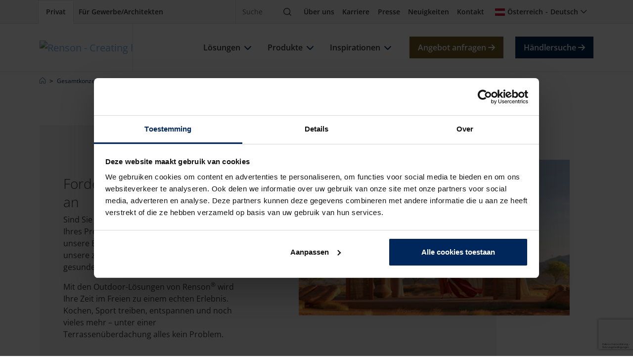

--- FILE ---
content_type: text/html; charset=utf-8
request_url: https://renson.net/de-at/gesamtkonzepte/healthy-apartment-concept/broschure-anfordern
body_size: 26562
content:





<!doctype html>
<html lang="de" class="" data-google-key="AIzaSyD7yFiK_2zppNiuNFFme0I_9pIV-T5GQrA" data-culture="de-AT" data-google-maps-id="2df7732c0299f547" data-google-maps-grey-id="70724752f28744b">
<head>
    <meta charset="utf-8">    
    
        <script nonce="SNt9TkVgowf9/w24LW2pPw==">
            window.dataLayer = window.dataLayer || [];
        </script>
        <!-- google tag manager -->
        <script nonce="SNt9TkVgowf9/w24LW2pPw==">
            (function (w, d, s, l, i) {
                w[l] = w[l] || []; w[l].push({
                    'gtm.start':
                        new Date().getTime(), event: 'gtm.js'
                }); var f = d.getElementsByTagName(s)[0],
                    j = d.createElement(s), dl = l != 'dataLayer' ? '&l=' + l : ''; j.async = true; j.src =
                        'https://www.googletagmanager.com/gtm.js?id=' + i + dl; var n = d.querySelector('[nonce]');
                n && j.setAttribute('nonce', n.nonce || n.getAttribute('nonce')); f.parentNode.insertBefore(j, f);
            })(window, document, 'script', 'dataLayer', 'GTM-56LNJT3');
        </script>
        <!-- end google tag manager -->

    
    


<meta property="og:title" content="Gesundes Wohnungskonzept - energieeffizientes | Renson AT" />
<meta property="og:type" content="website" />
<meta property="og:url" content="https://renson.net/de-at/gesamtkonzepte/healthy-apartment-concept/broschure-anfordern" />
<meta property="og:image" content="https://renson-co-prd-kentico-website-live-cdnep.azureedge.net/getmedia/82fe34b6-28bb-48c9-9de9-93823f84a763/default_image.jpg?width=432&amp;height=280&amp;ext=.jpg" />
<meta property="og:description" content="Gute Luftqualit&#xE4;t ist wichtig f&#xFC;r ein gesundes Innenklima f&#xFC;r Menschen, Tiere und Pflanzen. Besonders in einer Wohnung. Entdecken Sie hier unser Gesamtkonzept." />


    <!-- seo -->

    <title>Gesundes Wohnungskonzept - energieeffizientes | Renson AT</title>
    <meta name="description" content="Gute Luftqualit&#xE4;t ist wichtig f&#xFC;r ein gesundes Innenklima f&#xFC;r Menschen, Tiere und Pflanzen. Besonders in einer Wohnung. Entdecken Sie hier unser Gesamtkonzept." />


<meta name="viewport" content="width=device-width, initial-scale=1" />
<meta name="msapplication-TileColor" content="#143d8d">
<meta name="msapplication-config" content="/design/art/favicon/browserconfig.xml">
<meta name="theme-color" content="#143d8d">

    <link rel="canonical" href="https://renson.net/de-at/gesamtkonzepte/healthy-apartment-concept/broschure-anfordern" />
    <link rel="alternate" hreflang="x-default" href="https://renson.net/gd-gb/total-concepts/healthy-apartment-concept/brochure" />
    <link rel="alternate" hreflang="nl-BE" href="https://renson.net/nl-be/totaalconcepten/healthy-apartment/brochure" />
    <link rel="alternate" hreflang="nl-NL" href="https://renson.net/nl-nl/totaalconcepten/healthy-apartment/brochure" />
    <link rel="alternate" hreflang="de-AT" href="https://renson.net/de-at/gesamtkonzepte/healthy-apartment-concept/broschure-anfordern" />
    <link rel="alternate" hreflang="de-CH" href="https://renson.net/de-ch/gesamtkonzepte/healthy-apartment-concept/brochure-aanvragen-(1)" />
    <link rel="alternate" hreflang="de-DE" href="https://renson.net/de-de/gesamtkonzepte/healthy-apartment-concept/broschure-anfordern" />
    <link rel="alternate" hreflang="de-LU" href="https://renson.net/de-lu/gesamtkonzepte/healthy-apartment-concept/broschure-anfordern" />
    <link rel="alternate" hreflang="fr-BE" href="https://renson.net/fr-be/concepts-globaux/healthy-apartment-concept/brochure" />
    <link rel="alternate" hreflang="fr-CH" href="https://renson.net/fr-ch/concepts-globaux/healthy-apartment-concept/brochure" />
    <link rel="alternate" hreflang="fr-FR" href="https://renson.net/fr-fr/concepts-globaux/healthy-apartment-concept/brochure" />
    <link rel="alternate" hreflang="fr-LU" href="https://renson.net/fr-lu/concepts-globaux/healthy-apartment-concept/brochure" />
    <link rel="alternate" hreflang="en" href="https://renson.net/gd-gb/total-concepts/healthy-apartment-concept/brochure" />
    <link rel="alternate" hreflang="en-AU" href="https://renson.net/en-au/total-concepts/healthy-apartment-concept/brochure" />
    <link rel="alternate" hreflang="en-CA" href="https://renson.net/en-ca/total-concepts/healthy-apartment-concept/brochure" />
    <link rel="alternate" hreflang="en-GB" href="https://renson.net/en-gb/total-concepts/healthy-apartment-concept/brochure" />
    <link rel="alternate" hreflang="en-IE" href="https://renson.net/en-ie/total-concepts/healthy-apartment-concept/brochure" />
    <link rel="alternate" hreflang="en-US" href="https://renson.net/en-us/total-concepts/healthy-apartment-concept/brochure" />
    <link rel="alternate" hreflang="es-ES" href="https://renson.net/es-es/conceptos-totales/healthy-apartment-concept/solicite-su-folleto" />
    <meta name="robots" content="noindex" />
<!-- end seo -->
    

    <!-- favicon -->
    <link rel="apple-touch-icon" sizes="180x180" href="/design/art/favicon/apple-touch-icon.png">
    <link rel="icon" type="image/png" sizes="32x32" href="/design/art/favicon/favicon-32x32.png">
    <link rel="icon" type="image/png" sizes="16x16" href="/design/art/favicon/favicon-16x16.png">
    <link rel="manifest" href="/design/art/favicon/site.webmanifest">
    <link rel="mask-icon" href="/design/art/favicon/safari-pinned-tab.svg" color="#143d8d">
    <link rel="shortcut icon" href="/design/art/favicon/favicon.ico">
    <!-- end favicon -->
    <!-- inline fonts -->
<style>
    /* Open sans */
    @font-face {
        font-family: "Open Sans";
        src: url("/design/fonts/open-sans/opensans-light.ttf") format("truetype");
        font-weight: 300;
        font-style: normal;
        font-display: swap;
    }

    @font-face {
        font-family: "Open Sans";
        src: url("/design/fonts/open-sans/opensans-light-italic.ttf") format("truetype");
        font-weight: 300;
        font-style: italic;
        font-display: swap;
    }

    @font-face {
        font-family: "Open Sans";
        src: url("/design/fonts/open-sans/opensans-regular.ttf") format("truetype");
        font-weight: 400;
        font-style: normal;
        font-display: swap;
    }

    @font-face {
        font-family: "Open Sans";
        src: url("/design/fonts/open-sans/opensans-italic.ttf") format("truetype");
        font-weight: 400;
        font-style: italic;
        font-display: swap;
    }

    @font-face {
        font-family: "Open Sans";
        src: url("/design/fonts/open-sans/opensans-medium.ttf") format("truetype");
        font-weight: 500;
        font-style: normal;
        font-display: swap;
    }

    @font-face {
        font-family: "Open Sans";
        src: url("/design/fonts/open-sans/opensans-medium-italic.ttf") format("truetype");
        font-weight: 500;
        font-style: italic;
        font-display: swap;
    }

    @font-face {
        font-family: "Open Sans";
        src: url("/design/fonts/open-sans/opensans-bold-semi.ttf") format("truetype");
        font-weight: 600;
        font-style: normal;
        font-display: swap;
    }

    @font-face {
        font-family: "Open Sans";
        src: url("/design/fonts/open-sans/opensans-bold-semi-italic.ttf") format("truetype");
        font-weight: 600;
        font-style: italic;
        font-display: swap;
    }

    @font-face {
        font-family: "Open Sans";
        src: url("/design/fonts/open-sans/opensans-bold.ttf") format("truetype");
        font-weight: 700;
        font-style: normal;
        font-display: swap;
    }

    @font-face {
        font-family: "Open Sans";
        src: url("/design/fonts/open-sans/opensans-bold-italic.ttf") format("truetype");
        font-weight: 700;
        font-style: italic;
        font-display: swap;
    }

    @font-face {
        font-family: "Open Sans";
        src: url("/design/fonts/open-sans/opensans-bold-extra.ttf") format("truetype");
        font-weight: 800;
        font-style: normal;
        font-display: swap;
    }

    @font-face {
        font-family: "Open Sans";
        src: url("/design/fonts/open-sans/opensans-bold-extra-italic.ttf") format("truetype");
        font-weight: 800;
        font-style: italic;
        font-display: swap;
    }
</style>
<!-- end inline fonts -->


    <link rel="stylesheet" href="/design/css/renson.foundation.min.css?v=1024" media="print" onload="this.media='all'; this.onload=null;" />
    <link rel="stylesheet" href="/design/css/renson.pages.editor.min.css?v=1024" media="screen" onload="this.media='all'; this.onload=null;" />
    <script src="/design/js/dist/renson.corporate.bundle.min.js?v=1024" async nonce="SNt9TkVgowf9/w24LW2pPw=="></script>

    <script type="text/javascript" src="/Kentico.Resource/ABTest/KenticoABTestLogger/de-AT/ConversionLogger.js?v=1024" async nonce="SNt9TkVgowf9/w24LW2pPw=="></script>
    <script type="text/javascript" src="/Kentico.Resource/Activities/KenticoActivityLogger/Logger.js?pageIdentifier=16991&amp;v=1024" async nonce="SNt9TkVgowf9/w24LW2pPw=="></script>
    <script type="text/javascript" src="/Kentico.Resource/WebAnalytics/Logger.js?Culture=de-AT&amp;HttpStatus=200&amp;Value=0&amp;v=1024" async nonce="SNt9TkVgowf9/w24LW2pPw=="></script>

    
    <link href="/_content/Kentico.Content.Web.Rcl/Content/Bundles/Public/systemPageComponents.min.css?v=1024" rel="stylesheet" />



    <style>
        html { visibility: hidden; }
    </style>

    

    

    

    <script type="application/ld+json" nonce="SNt9TkVgowf9/w24LW2pPw==">
 [{
      "@context": "https://schema.org/",
      "@type": "ImageObject",
      "contentUrl": "https://renson-co-prd-kentico-website-live-cdnep.azureedge.net/getmedia/82fe34b6-28bb-48c9-9de9-93823f84a763/default_image.jpg",
      "license": "https://renson-co-prd-kentico-website-live-cdnep.azureedge.net/getmedia/7bb48deb-70fc-4c05-89c9-4be8c29a73a0/Algemene-Voorwaarden_DE.pdf",
      "creditText": "Renson",
      "creator": {
        "@type": "Organization",
        "name": "Renson"
       },
      "copyrightNotice": "Renson"
},
{
      "@context": "https://schema.org/",
      "@type": "ImageObject",
      "contentUrl": "https://renson-co-prd-kentico-website-live-cdnep.azureedge.net/getmedia/91efe835-be92-4964-a7df-eca6376470d2/logo-renson-23.svg",
      "license": "https://renson-co-prd-kentico-website-live-cdnep.azureedge.net/getmedia/7bb48deb-70fc-4c05-89c9-4be8c29a73a0/Algemene-Voorwaarden_DE.pdf",
      "creditText": "Renson",
      "creator": {
        "@type": "Organization",
        "name": "Renson"
       },
      "copyrightNotice": "Renson"
},
{
      "@context": "https://schema.org/",
      "@type": "ImageObject",
      "contentUrl": "https://renson-co-prd-kentico-website-live-cdnep.azureedge.net/getmedia/06e8753b-1434-45f4-985f-719f59fc58df/energie-besparen-met-screens-(1)-(1)-(2).jpg",
      "license": "https://renson-co-prd-kentico-website-live-cdnep.azureedge.net/getmedia/7bb48deb-70fc-4c05-89c9-4be8c29a73a0/Algemene-Voorwaarden_DE.pdf",
      "creditText": "Renson",
      "creator": {
        "@type": "Organization",
        "name": "Renson"
       },
      "copyrightNotice": "Renson"
},
{
      "@context": "https://schema.org/",
      "@type": "ImageObject",
      "contentUrl": "https://renson-co-prd-kentico-website-live-cdnep.azureedge.net/getmedia/ae5eb646-87bf-4dbb-b111-1279d25730e5/gezond_binnenklimaat_thumb.jpg",
      "license": "https://renson-co-prd-kentico-website-live-cdnep.azureedge.net/getmedia/7bb48deb-70fc-4c05-89c9-4be8c29a73a0/Algemene-Voorwaarden_DE.pdf",
      "creditText": "Renson",
      "creator": {
        "@type": "Organization",
        "name": "Renson"
       },
      "copyrightNotice": "Renson"
},
{
      "@context": "https://schema.org/",
      "@type": "ImageObject",
      "contentUrl": "https://renson-co-prd-kentico-website-live-cdnep.azureedge.net/getmedia/403cad04-f79e-493c-9798-13b22d2931bf/vieze-en-muffe-geurtjes.jpg",
      "license": "https://renson-co-prd-kentico-website-live-cdnep.azureedge.net/getmedia/7bb48deb-70fc-4c05-89c9-4be8c29a73a0/Algemene-Voorwaarden_DE.pdf",
      "creditText": "Renson",
      "creator": {
        "@type": "Organization",
        "name": "Renson"
       },
      "copyrightNotice": "Renson"
},
{
      "@context": "https://schema.org/",
      "@type": "ImageObject",
      "contentUrl": "https://renson-co-prd-kentico-website-live-cdnep.azureedge.net/getmedia/a72233a1-7728-4f07-95d5-3acc6d7f45c2/slim-renoveren_thumb.jpg",
      "license": "https://renson-co-prd-kentico-website-live-cdnep.azureedge.net/getmedia/7bb48deb-70fc-4c05-89c9-4be8c29a73a0/Algemene-Voorwaarden_DE.pdf",
      "creditText": "Renson",
      "creator": {
        "@type": "Organization",
        "name": "Renson"
       },
      "copyrightNotice": "Renson"
},
{
      "@context": "https://schema.org/",
      "@type": "ImageObject",
      "contentUrl": "https://renson-co-prd-kentico-website-live-cdnep.azureedge.net/getmedia/7d844d27-3c29-446c-a747-28fcda66786a/te-warm-in-huis-thumb.jpg",
      "license": "https://renson-co-prd-kentico-website-live-cdnep.azureedge.net/getmedia/7bb48deb-70fc-4c05-89c9-4be8c29a73a0/Algemene-Voorwaarden_DE.pdf",
      "creditText": "Renson",
      "creator": {
        "@type": "Organization",
        "name": "Renson"
       },
      "copyrightNotice": "Renson"
},
{
      "@context": "https://schema.org/",
      "@type": "ImageObject",
      "contentUrl": "https://renson-co-prd-kentico-website-live-cdnep.azureedge.net/getmedia/c6200e36-2dba-47b5-b797-b0f010db5daa/vochtproblemen-in-huis-thumb.jpg",
      "license": "https://renson-co-prd-kentico-website-live-cdnep.azureedge.net/getmedia/7bb48deb-70fc-4c05-89c9-4be8c29a73a0/Algemene-Voorwaarden_DE.pdf",
      "creditText": "Renson",
      "creator": {
        "@type": "Organization",
        "name": "Renson"
       },
      "copyrightNotice": "Renson"
},
{
      "@context": "https://schema.org/",
      "@type": "ImageObject",
      "contentUrl": "https://renson-co-prd-kentico-website-live-cdnep.azureedge.net/getmedia/71028325-604d-4492-b889-1b4875e9f67a/genieten-van-tuin-en-terras-thumb.jpg",
      "license": "https://renson-co-prd-kentico-website-live-cdnep.azureedge.net/getmedia/7bb48deb-70fc-4c05-89c9-4be8c29a73a0/Algemene-Voorwaarden_DE.pdf",
      "creditText": "Renson",
      "creator": {
        "@type": "Organization",
        "name": "Renson"
       },
      "copyrightNotice": "Renson"
},
{
      "@context": "https://schema.org/",
      "@type": "ImageObject",
      "contentUrl": "https://renson-co-prd-kentico-website-live-cdnep.azureedge.net/getmedia/b13908e7-6d01-4d6d-b595-d56a98b2df1a/gevels-moderniseren-thumb.jpg",
      "license": "https://renson-co-prd-kentico-website-live-cdnep.azureedge.net/getmedia/7bb48deb-70fc-4c05-89c9-4be8c29a73a0/Algemene-Voorwaarden_DE.pdf",
      "creditText": "Renson",
      "creator": {
        "@type": "Organization",
        "name": "Renson"
       },
      "copyrightNotice": "Renson"
},
{
      "@context": "https://schema.org/",
      "@type": "ImageObject",
      "contentUrl": "https://renson-co-prd-kentico-website-live-cdnep.azureedge.net/getmedia/3b3bb9ea-7927-46aa-9e35-3160a1b40ab0/ventilerende_gevels_voor_datacenters_thumb.webp",
      "license": "https://renson-co-prd-kentico-website-live-cdnep.azureedge.net/getmedia/7bb48deb-70fc-4c05-89c9-4be8c29a73a0/Algemene-Voorwaarden_DE.pdf",
      "creditText": "Renson",
      "creator": {
        "@type": "Organization",
        "name": "Renson"
       },
      "copyrightNotice": "Renson"
},
{
      "@context": "https://schema.org/",
      "@type": "ImageObject",
      "contentUrl": "https://renson-co-prd-kentico-website-live-cdnep.azureedge.net/getmedia/3818d5e0-b329-4740-983e-852de87e49f1/video-zone.jpg",
      "license": "https://renson-co-prd-kentico-website-live-cdnep.azureedge.net/getmedia/7bb48deb-70fc-4c05-89c9-4be8c29a73a0/Algemene-Voorwaarden_DE.pdf",
      "creditText": "Renson",
      "creator": {
        "@type": "Organization",
        "name": "Renson"
       },
      "copyrightNotice": "Renson"
},
{
      "@context": "https://schema.org/",
      "@type": "ImageObject",
      "contentUrl": "https://renson-co-prd-kentico-website-live-cdnep.azureedge.net/getmedia/1e391fff-e01b-4876-b792-8a8514d01529/case-studies.jpg",
      "license": "https://renson-co-prd-kentico-website-live-cdnep.azureedge.net/getmedia/7bb48deb-70fc-4c05-89c9-4be8c29a73a0/Algemene-Voorwaarden_DE.pdf",
      "creditText": "Renson",
      "creator": {
        "@type": "Organization",
        "name": "Renson"
       },
      "copyrightNotice": "Renson"
},
{
      "@context": "https://schema.org/",
      "@type": "ImageObject",
      "contentUrl": "https://renson-co-prd-kentico-website-live-cdnep.azureedge.net/getmedia/eb4efdf5-ad73-4466-a4ab-f85360235d66/Realisations.jpg",
      "license": "https://renson-co-prd-kentico-website-live-cdnep.azureedge.net/getmedia/7bb48deb-70fc-4c05-89c9-4be8c29a73a0/Algemene-Voorwaarden_DE.pdf",
      "creditText": "Renson",
      "creator": {
        "@type": "Organization",
        "name": "Renson"
       },
      "copyrightNotice": "Renson"
},
{
      "@context": "https://schema.org/",
      "@type": "ImageObject",
      "contentUrl": "https://renson-co-prd-kentico-website-live-cdnep.azureedge.net/getmedia/b114a680-3022-4653-a927-8f61e96a20d4/design-styles.jpg",
      "license": "https://renson-co-prd-kentico-website-live-cdnep.azureedge.net/getmedia/7bb48deb-70fc-4c05-89c9-4be8c29a73a0/Algemene-Voorwaarden_DE.pdf",
      "creditText": "Renson",
      "creator": {
        "@type": "Organization",
        "name": "Renson"
       },
      "copyrightNotice": "Renson"
},
{
      "@context": "https://schema.org/",
      "@type": "ImageObject",
      "contentUrl": "https://renson-co-prd-kentico-website-live-cdnep.azureedge.net/getmedia/3818d5e0-b329-4740-983e-852de87e49f1/total-concepts.jpg",
      "license": "https://renson-co-prd-kentico-website-live-cdnep.azureedge.net/getmedia/7bb48deb-70fc-4c05-89c9-4be8c29a73a0/Algemene-Voorwaarden_DE.pdf",
      "creditText": "Renson",
      "creator": {
        "@type": "Organization",
        "name": "Renson"
       },
      "copyrightNotice": "Renson"
},
{
      "@context": "https://schema.org/",
      "@type": "ImageObject",
      "contentUrl": "https://renson-co-prd-kentico-website-live-cdnep.azureedge.net/getmedia/4ef2e2a1-4e46-4cee-aed7-ebb7e06631df/sustainability-charter.jpg",
      "license": "https://renson-co-prd-kentico-website-live-cdnep.azureedge.net/getmedia/7bb48deb-70fc-4c05-89c9-4be8c29a73a0/Algemene-Voorwaarden_DE.pdf",
      "creditText": "Renson",
      "creator": {
        "@type": "Organization",
        "name": "Renson"
       },
      "copyrightNotice": "Renson"
},
{
      "@context": "https://schema.org/",
      "@type": "ImageObject",
      "contentUrl": "https://renson-co-prd-kentico-website-live-cdnep.azureedge.net/getmedia/d76c1897-1a44-4b90-b557-8df313443dc0/teaser_terrasoverkapping.jpg",
      "license": "https://renson-co-prd-kentico-website-live-cdnep.azureedge.net/getmedia/7bb48deb-70fc-4c05-89c9-4be8c29a73a0/Algemene-Voorwaarden_DE.pdf",
      "creditText": "Renson",
      "creator": {
        "@type": "Organization",
        "name": "Renson"
       },
      "copyrightNotice": "Renson"
},
{
      "@context": "https://schema.org/",
      "@type": "ImageObject",
      "contentUrl": "https://renson-co-prd-kentico-website-live-cdnep.azureedge.net/getmedia/ed5de7bf-9e78-4ffc-b0fc-e967f5389d33/logo-white.svg",
      "license": "https://renson-co-prd-kentico-website-live-cdnep.azureedge.net/getmedia/7bb48deb-70fc-4c05-89c9-4be8c29a73a0/Algemene-Voorwaarden_DE.pdf",
      "creditText": "Renson",
      "creator": {
        "@type": "Organization",
        "name": "Renson"
       },
      "copyrightNotice": "Renson"
}]
</script>

</head>

<body class="" data-layer-business-unit="" data-layer-product-category="" data-layer-product-type="">
    
        <!-- google tag manager (noscript) -->
        <noscript>
            <iframe src="https://www.googletagmanager.com/ns.html?id=GTM-56LNJT3"
                    height="0" width="0" style="display:none;visibility:hidden"></iframe>
        </noscript>
        <!-- end google tag manager (noscript) -->

    <header role="banner">
        
        <nav class="navbar navbar-top" aria-label="top">
            <div class="container-xl">                
                <div class="nav-start">
                    


<div class="nav-portal">
    <a href="/de-at" class="nav-link" data-layer-cluster="individualclick" data-layer-type="sg" aria-current="page" target="_self">
        <span>Privat</span>
    </a>
    <a href="/de-at/pro" class="nav-link" data-layer-cluster="professionalclick" data-layer-type="sg" aria-current="" target="_self">
        <span>F&#xFC;r Gewerbe/Architekten</span>
    </a>
</div>
                </div>
                <div class="nav-end">
                    


<div class="nav-search" data-module="search">
    <form action="https://renson.net/de-at/search" class="form-inline" method="get" role="search">
        <div class="input-group">
            <input type="text" class="form-control" id="search" name="q" placeholder="Suche" aria-label="Suche" />
            <span class="input-group-btn">
                <button class="btn" type="submit">
                    <span class="visually-hidden">Suche</span>
                    <i class="icon-magnifying-glass" aria-hidden="true"></i>
                </button>
            </span>
        </div>
    </form>
</div>
                    



<div class="nav-top">
            <a href="/de-at/uber-renson" class="nav-link" target="_self" title="&#xDC;ber uns" >&#xDC;ber uns</a>
            <a href="https://jobs.renson.be/" class="nav-link" target="_blank" title="Karriere" >Karriere</a>
            <a href="https://www.rensonpress.com/de/" class="nav-link" target="_blank" title="Presse" >Presse</a>
            <a href="/de-at/neuigkeiten" class="nav-link" target="_self" title="Neuigkeiten" >Neuigkeiten</a>
            <a href="/de-at/kontakt" class="nav-link" target="_self" title="Kontakt" >Kontakt</a>
</div>
                    


<div class="nav-user">
    


    


<div class="nav-language" data-module="culture-selector">
    <a class="nav-link collapsed" data-bs-toggle="collapse" data-bs-target="#collapse-0280bbaa-1a2e-4192-a85f-e3bce071d258" aria-expanded="false" aria-controls="collapse-0280bbaa-1a2e-4192-a85f-e3bce071d258" role="button">
        <i class="fi fi-at" aria-hidden="true"></i>
        <span>&#xD6;sterreich</span>
        <span class="separator"></span>
        <span>Deutsch</span>
    </a>
    <div id="collapse-0280bbaa-1a2e-4192-a85f-e3bce071d258" class="collapse fade" aria-labelledby="collapse-0280bbaa-1a2e-4192-a85f-e3bce071d258">
<form action="" method="post"><input name="__Kentico_DC_Page" type="hidden" value="CfDJ8K0ED0/F1qVLiIJKKOF&#x2B;BD0xOH8yactELmlxSlA10E9Ls/g&#x2B;D/slrZ29ONRVG1aWfbtOrRq7Af&#x2B;cJlzDIpUbyZlrpF7mLvOgLh4vGGYWDZ7yItP321YXQM9ZGiMZb2V81A==" />            <span class="title h3 d-lg-block d-none">W&#xE4;hlen Sie eine Region und eine Sprache</span>
            <div class="mb-lg-3">
                <label>Land</label>
                <div class="dropdown">
                    <button id="region-option-0280bbaa-1a2e-4192-a85f-e3bce071d258" class="dropdown-toggle" type="button" data-bs-toggle="dropdown" aria-expanded="false">&#xD6;sterreich</button>
                    <div class="dropdown-menu" aria-labelledby="region-option-0280bbaa-1a2e-4192-a85f-e3bce071d258">
                            <a class="dropdown-item" data-value="d3556ab8-1942-499b-ae24-3c0f4343918b" data-culture-code="de-AT" data-selected="false" role="button">
                                <span class="fi fi-au" aria-hidden="true"></span>
                                <span>Australien</span>
                            </a>
                            <a class="dropdown-item" data-value="dc6c1d55-6c11-4581-9f19-0b032aea5d9a" data-culture-code="de-AT" data-selected="false" role="button">
                                <span class="fi fi-be" aria-hidden="true"></span>
                                <span>Belgien</span>
                            </a>
                            <a class="dropdown-item" data-value="7d98c454-a7b3-4afd-a1d5-194dad0da69c" data-culture-code="de-AT" data-selected="false" role="button">
                                <span class="fi fi-dk" aria-hidden="true"></span>
                                <span>D&#xE4;nemark</span>
                            </a>
                            <a class="dropdown-item" data-value="fb598575-cf9a-4110-86f0-f2a5900aeacb" data-culture-code="de-AT" data-selected="false" role="button">
                                <span class="fi fi-de" aria-hidden="true"></span>
                                <span>Deutschland</span>
                            </a>
                            <a class="dropdown-item" data-value="a8faeb4f-8bf6-4e9e-adec-438e5ca72c87" data-culture-code="de-AT" data-selected="false" role="button">
                                <span class="fi fi-fr" aria-hidden="true"></span>
                                <span>Frankreich</span>
                            </a>
                            <a class="dropdown-item" data-value="e6c3a651-d37f-43be-9002-b77b00663461" data-culture-code="de-AT" data-selected="false" role="button">
                                <span class="fi fi-hu" aria-hidden="true"></span>
                                <span>Hungary</span>
                            </a>
                            <a class="dropdown-item" data-value="1df7c9e6-638c-40cd-9b65-7b663f6a28c2" data-culture-code="de-AT" data-selected="false" role="button">
                                <span class="fi fi-ie" aria-hidden="true"></span>
                                <span>Irland</span>
                            </a>
                            <a class="dropdown-item" data-value="b12de688-7926-498d-a2c4-3733bb4f21e1" data-culture-code="de-AT" data-selected="false" role="button">
                                <span class="fi fi-it" aria-hidden="true"></span>
                                <span>Italien</span>
                            </a>
                            <a class="dropdown-item" data-value="a542017b-b9c0-4bd8-9d5f-65773034846c" data-culture-code="de-AT" data-selected="false" role="button">
                                <span class="fi fi-ca" aria-hidden="true"></span>
                                <span>Kanada</span>
                            </a>
                            <a class="dropdown-item" data-value="922c2d7e-d104-414b-b6bb-8717534c2b74" data-culture-code="de-AT" data-selected="false" role="button">
                                <span class="fi fi-lu" aria-hidden="true"></span>
                                <span>Luxemburg</span>
                            </a>
                            <a class="dropdown-item" data-value="9a87f2f0-6c01-486a-8dab-bb61d4b1324e" data-culture-code="de-AT" data-selected="false" role="button">
                                <span class="fi fi-nl" aria-hidden="true"></span>
                                <span>Niederlande</span>
                            </a>
                            <a class="dropdown-item" data-value="377a525c-7792-4385-97ca-87e25d6cc212" data-culture-code="de-AT" data-selected="false" role="button">
                                <span class="fi fi-no" aria-hidden="true"></span>
                                <span>Norway</span>
                            </a>
                            <a class="dropdown-item" data-value="5283c7b9-fc72-40fe-9b06-301ee5606818" data-culture-code="de-AT" data-selected="true" role="button">
                                <span class="fi fi-at" aria-hidden="true"></span>
                                <span>&#xD6;sterreich</span>
                            </a>
                            <a class="dropdown-item" data-value="87ea30a7-f9ec-41cd-8992-4b1a53767798" data-culture-code="de-AT" data-selected="false" role="button">
                                <span class="fi fi-pl" aria-hidden="true"></span>
                                <span>Polen</span>
                            </a>
                            <a class="dropdown-item" data-value="ecbd256b-a4c8-48c8-af8c-0b1c834bc0ff" data-culture-code="de-AT" data-selected="false" role="button">
                                <span class="fi fi-se" aria-hidden="true"></span>
                                <span>Schweden</span>
                            </a>
                            <a class="dropdown-item" data-value="d12714bc-965a-4e2f-8525-7e3d42578a0d" data-culture-code="de-AT" data-selected="false" role="button">
                                <span class="fi fi-ch" aria-hidden="true"></span>
                                <span>Schweiz</span>
                            </a>
                            <a class="dropdown-item" data-value="9d604319-30e5-4e8c-ba92-01c33f2d75a3" data-culture-code="de-AT" data-selected="false" role="button">
                                <span class="fi fi-sk" aria-hidden="true"></span>
                                <span>Slowakei</span>
                            </a>
                            <a class="dropdown-item" data-value="b422e1f7-c349-4542-bbc3-86a068a0b989" data-culture-code="de-AT" data-selected="false" role="button">
                                <span class="fi fi-es" aria-hidden="true"></span>
                                <span>Spanien</span>
                            </a>
                            <a class="dropdown-item" data-value="618640ea-534d-4d82-a928-999024eca0ae" data-culture-code="de-AT" data-selected="false" role="button">
                                <span class="fi fi-cz" aria-hidden="true"></span>
                                <span>Tschechische Republik</span>
                            </a>
                            <a class="dropdown-item" data-value="de77fac7-6ea4-4793-baf0-f9b258f0301a" data-culture-code="de-AT" data-selected="false" role="button">
                                <span class="fi fi-us" aria-hidden="true"></span>
                                <span>USA</span>
                            </a>
                            <a class="dropdown-item" data-value="c0fed9de-f470-414d-80d6-16c88e348a34" data-culture-code="de-AT" data-selected="false" role="button">
                                <span class="fi fi-gb" aria-hidden="true"></span>
                                <span>Vereinigtes K&#xF6;nigreich</span>
                            </a>
                            <a class="dropdown-item" data-value="c902c0dc-804e-407b-898b-0e51976cd51a" data-culture-code="de-AT" data-selected="false" role="button">
                                <span class="fa fa-globe" aria-hidden="true"></span>
                                <span>Worldwide</span>
                            </a>
                    </div>
                    <input id="region-0280bbaa-1a2e-4192-a85f-e3bce071d258" name="SelectedRegionGuid" data-value="de-AT" type="hidden" value="5283c7b9-fc72-40fe-9b06-301ee5606818">
                </div>
            </div>
            <div class="mb-lg-3">
                <label>Sprache</label>
                <div class="dropdown">
                    <button id="language-option-0280bbaa-1a2e-4192-a85f-e3bce071d258" class="dropdown-toggle" type="button" data-bs-toggle="dropdown" aria-expanded="false">Deutsch</button>
                    <div class="dropdown-menu" aria-labelledby="language-option-0280bbaa-1a2e-4192-a85f-e3bce071d258">
                                <a class="dropdown-item" data-value="de" data-selected="true" role="button">
                                    <span>Deutsch</span>
                                </a>
                    </div>
                    <input id="language-0280bbaa-1a2e-4192-a85f-e3bce071d258" name="SelectedLanguage" type="hidden" value="de">
                </div>
            </div>
            <div>
                <button class="btn btn-sm btn-primary" type="submit">W&#xE4;hlen</button>
            </div>
            <input id="nodeGuid-0280bbaa-1a2e-4192-a85f-e3bce071d258" name="NodeGuid" type="hidden" value="bff20be4-2596-4e47-892d-d968b0255a17">
<input name="__RequestVerificationToken" type="hidden" value="CfDJ8K0ED0_F1qVLiIJKKOF-BD3p_zr0i-6V3swBBM-W5o1aNV8hf6aM-P3h0bftdC8v-mWIB7IYU0wcwDcceJiaejrZMHVTJIae308849gDTG17IP2t7kM14Urv_laCfQehgT71cH_FeMAGouxpwAbTwf0" /></form>    </div>
</div>

</div>
                    


<button class="navbar-toggler" title="Menu" data-bs-toggle="offcanvas" data-bs-target="#nav-main" aria-expanded="false">
    <i class="nav-icon icon-bars" aria-hidden="true"></i>
    <span class="visually-hidden">Menu</span>
</button>
                </div>
            </div>
        </nav>
        <nav class="navbar navbar-main" aria-label="main">
            <div class="container-xl">
                






    <a href="/de-at" class="navbar-brand" target="_self">
        




    

<!-- RENIMG-D: "https://renson-co-prd-kentico-website-live-cdnep.azureedge.net/getmedia/91efe835-be92-4964-a7df-eca6376470d2/logo-renson-23.svg?ext=.svg" -->
    <!-- RENIMG-T: "https://renson-co-prd-kentico-website-live-cdnep.azureedge.net/getmedia/91efe835-be92-4964-a7df-eca6376470d2/logo-renson-23.svg?ext=.svg" -->
    <!-- RENIMG-M: "https://renson-co-prd-kentico-website-live-cdnep.azureedge.net/getmedia/91efe835-be92-4964-a7df-eca6376470d2/logo-renson-23.svg?ext=.svg" -->

    <picture>
        <source media="(min-width: 992px)" type="image/svg&#x2B;xml" srcset="https://renson-co-prd-kentico-website-live-cdnep.azureedge.net/getmedia/91efe835-be92-4964-a7df-eca6376470d2/logo-renson-23.svg?ext=.svg" />
            <source media="(min-width: 640px)" type="image/svg&#x2B;xml" srcset="https://renson-co-prd-kentico-website-live-cdnep.azureedge.net/getmedia/91efe835-be92-4964-a7df-eca6376470d2/logo-renson-23.svg?ext=.svg" />
        <img src="https://renson-co-prd-kentico-website-live-cdnep.azureedge.net/getmedia/91efe835-be92-4964-a7df-eca6376470d2/logo-renson-23.svg?ext=.svg" width="172" height="48" 
             alt="Renson - Creating healthy spaces" loading="lazy" decoding="auto" 
             />
                     
    </picture>

    </a>

                


    <script type="application/ld+json" nonce="SNt9TkVgowf9/w24LW2pPw==">
        {"@context":"https://schema.org","@type":"Organization","url":"https://renson.net/de-at","logo":"https://renson.net/getmedia/91efe835-be92-4964-a7df-eca6376470d2/logo-renson-23.svg?ext=.svg"}
    </script>


<div id="nav-main" class="nav-main offcanvas offcanvas-end" data-bs-parent=".navbar-main" data-class="navigation">
    <div class="offcanvas-header">
        <button type="button" class="btn-close text-reset" data-bs-dismiss="offcanvas" aria-label="Close"></button>
    </div>
    <div class="offcanvas-body ">
        <div class="nav-main-body">
            <ul id="navbar-nav" class="navbar-nav">
                    <li class="nav-item">
                        <div class="nav-title">
                            <a href="/de-at/losungen" class="nav-link">
                                <span>L&#xF6;sungen</span>
                            </a>
                                <button class="nav-icon btn btn-outline-primary collapsed" data-bs-toggle="collapse" data-bs-target="#collapse-1" aria-expanded="false">
                                    <i class="fa fa-chevron-down" aria-hidden="true"></i>
                                </button>
                        </div>
                            <div id="collapse-1" class="collapse" data-bs-parent="#navbar-nav">
                                <div class="container-lg px-0 px-lg-2">
                                    <a class="back" data-bs-toggle="collapse" data-bs-target="#collapse-1" aria-expanded="false">
                                        <i class="icon-chevron-left" aria-hidden="true"></i>
                                        <span>L&#xF6;sungen</span>
                                    </a>

                                            <ul class="nav nav-images">
                                                    <li class="nav-item">
                                                        <a href="/de-at/losungen/energie-sparen" class="nav-link" title="Energie sparen">
                                                            <span>Energie sparen</span>
                                                            




    

<!-- RENIMG-D: "https://renson-co-prd-kentico-website-live-cdnep.azureedge.net/getmedia/06e8753b-1434-45f4-985f-719f59fc58df/energie-besparen-met-screens-(1)-(1)-(2).jpg" -->

    <picture>
        <source media="(min-width: 992px)" type="image/jpeg" srcset="https://renson-co-prd-kentico-website-live-cdnep.azureedge.net/getmedia/06e8753b-1434-45f4-985f-719f59fc58df/energie-besparen-met-screens-(1)-(1)-(2).jpg" />
            <source media="(min-width: 640px)" type="image/jpeg" srcset="https://renson-co-prd-kentico-website-live-cdnep.azureedge.net/getmedia/06e8753b-1434-45f4-985f-719f59fc58df/energie-besparen-met-screens-(1)-(1)-(2).jpg?width=992" />
        <img src="https://renson-co-prd-kentico-website-live-cdnep.azureedge.net/getmedia/06e8753b-1434-45f4-985f-719f59fc58df/energie-besparen-met-screens-(1)-(1)-(2).jpg?width=640" class="img-fluid" width="auto" height="auto" 
             alt="Energie sparen" loading="lazy" decoding="auto" 
             />
                     
    </picture>

                                                        </a>
                                                    </li>
                                                    <li class="nav-item">
                                                        <a href="/de-at/losungen/gesundes-raumklima" class="nav-link" title="Gesundes Raumklima">
                                                            <span>Gesundes Raumklima</span>
                                                            




    

<!-- RENIMG-D: "https://renson-co-prd-kentico-website-live-cdnep.azureedge.net/getmedia/ae5eb646-87bf-4dbb-b111-1279d25730e5/gezond_binnenklimaat_thumb.jpg" -->

    <picture>
        <source media="(min-width: 992px)" type="image/jpeg" srcset="https://renson-co-prd-kentico-website-live-cdnep.azureedge.net/getmedia/ae5eb646-87bf-4dbb-b111-1279d25730e5/gezond_binnenklimaat_thumb.jpg" />
            <source media="(min-width: 640px)" type="image/jpeg" srcset="https://renson-co-prd-kentico-website-live-cdnep.azureedge.net/getmedia/ae5eb646-87bf-4dbb-b111-1279d25730e5/gezond_binnenklimaat_thumb.jpg?width=992" />
        <img src="https://renson-co-prd-kentico-website-live-cdnep.azureedge.net/getmedia/ae5eb646-87bf-4dbb-b111-1279d25730e5/gezond_binnenklimaat_thumb.jpg?width=640" class="img-fluid" width="auto" height="auto" 
             alt="Gesundes Raumklima" loading="lazy" decoding="auto" 
             />
                     
    </picture>

                                                        </a>
                                                    </li>
                                                    <li class="nav-item">
                                                        <a href="/de-at/losungen/schlechte-und-muffige-geruche-im-haus" class="nav-link" title="Schlechte und muffige Ger&#xFC;che im Haus entfernen ">
                                                            <span>Schlechte und muffige Ger&#xFC;che im Haus entfernen </span>
                                                            




    

<!-- RENIMG-D: "https://renson-co-prd-kentico-website-live-cdnep.azureedge.net/getmedia/403cad04-f79e-493c-9798-13b22d2931bf/vieze-en-muffe-geurtjes.jpg" -->

    <picture>
        <source media="(min-width: 992px)" type="image/jpeg" srcset="https://renson-co-prd-kentico-website-live-cdnep.azureedge.net/getmedia/403cad04-f79e-493c-9798-13b22d2931bf/vieze-en-muffe-geurtjes.jpg" />
            <source media="(min-width: 640px)" type="image/jpeg" srcset="https://renson-co-prd-kentico-website-live-cdnep.azureedge.net/getmedia/403cad04-f79e-493c-9798-13b22d2931bf/vieze-en-muffe-geurtjes.jpg?width=992" />
        <img src="https://renson-co-prd-kentico-website-live-cdnep.azureedge.net/getmedia/403cad04-f79e-493c-9798-13b22d2931bf/vieze-en-muffe-geurtjes.jpg?width=640" class="img-fluid" width="auto" height="auto" 
             alt="Schlechte und muffige Ger&#xFC;che im Haus entfernen " loading="lazy" decoding="auto" 
             />
                     
    </picture>

                                                        </a>
                                                    </li>
                                                    <li class="nav-item">
                                                        <a href="/de-at/losungen/ihr-haus-auf-intelligente-weise-renovieren" class="nav-link" title="Ihr Haus auf intelligente Weise renovieren">
                                                            <span>Ihr Haus auf intelligente Weise renovieren</span>
                                                            




    

<!-- RENIMG-D: "https://renson-co-prd-kentico-website-live-cdnep.azureedge.net/getmedia/a72233a1-7728-4f07-95d5-3acc6d7f45c2/slim-renoveren_thumb.jpg" -->

    <picture>
        <source media="(min-width: 992px)" type="image/jpeg" srcset="https://renson-co-prd-kentico-website-live-cdnep.azureedge.net/getmedia/a72233a1-7728-4f07-95d5-3acc6d7f45c2/slim-renoveren_thumb.jpg" />
            <source media="(min-width: 640px)" type="image/jpeg" srcset="https://renson-co-prd-kentico-website-live-cdnep.azureedge.net/getmedia/a72233a1-7728-4f07-95d5-3acc6d7f45c2/slim-renoveren_thumb.jpg?width=992" />
        <img src="https://renson-co-prd-kentico-website-live-cdnep.azureedge.net/getmedia/a72233a1-7728-4f07-95d5-3acc6d7f45c2/slim-renoveren_thumb.jpg?width=640" class="img-fluid" width="auto" height="auto" 
             alt="Ihr Haus auf intelligente Weise renovieren" loading="lazy" decoding="auto" 
             />
                     
    </picture>

                                                        </a>
                                                    </li>
                                                    <li class="nav-item">
                                                        <a href="/de-at/losungen/zu-warm-in-ihrem-haus" class="nav-link" title="&#xDC;berhitzung verhindern">
                                                            <span>&#xDC;berhitzung verhindern</span>
                                                            




    

<!-- RENIMG-D: "https://renson-co-prd-kentico-website-live-cdnep.azureedge.net/getmedia/7d844d27-3c29-446c-a747-28fcda66786a/te-warm-in-huis-thumb.jpg" -->

    <picture>
        <source media="(min-width: 992px)" type="image/jpeg" srcset="https://renson-co-prd-kentico-website-live-cdnep.azureedge.net/getmedia/7d844d27-3c29-446c-a747-28fcda66786a/te-warm-in-huis-thumb.jpg" />
            <source media="(min-width: 640px)" type="image/jpeg" srcset="https://renson-co-prd-kentico-website-live-cdnep.azureedge.net/getmedia/7d844d27-3c29-446c-a747-28fcda66786a/te-warm-in-huis-thumb.jpg?width=992" />
        <img src="https://renson-co-prd-kentico-website-live-cdnep.azureedge.net/getmedia/7d844d27-3c29-446c-a747-28fcda66786a/te-warm-in-huis-thumb.jpg?width=640" class="img-fluid" width="auto" height="auto" 
             alt="&#xDC;berhitzung verhindern" loading="lazy" decoding="auto" 
             />
                     
    </picture>

                                                        </a>
                                                    </li>
                                                    <li class="nav-item">
                                                        <a href="/de-at/losungen/feuchtigkeitsprobleme-im-haus" class="nav-link" title="Feuchtigkeitsproblemen vorbeugen">
                                                            <span>Feuchtigkeitsproblemen vorbeugen</span>
                                                            




    

<!-- RENIMG-D: "https://renson-co-prd-kentico-website-live-cdnep.azureedge.net/getmedia/c6200e36-2dba-47b5-b797-b0f010db5daa/vochtproblemen-in-huis-thumb.jpg" -->

    <picture>
        <source media="(min-width: 992px)" type="image/jpeg" srcset="https://renson-co-prd-kentico-website-live-cdnep.azureedge.net/getmedia/c6200e36-2dba-47b5-b797-b0f010db5daa/vochtproblemen-in-huis-thumb.jpg" />
            <source media="(min-width: 640px)" type="image/jpeg" srcset="https://renson-co-prd-kentico-website-live-cdnep.azureedge.net/getmedia/c6200e36-2dba-47b5-b797-b0f010db5daa/vochtproblemen-in-huis-thumb.jpg?width=992" />
        <img src="https://renson-co-prd-kentico-website-live-cdnep.azureedge.net/getmedia/c6200e36-2dba-47b5-b797-b0f010db5daa/vochtproblemen-in-huis-thumb.jpg?width=640" class="img-fluid" width="auto" height="auto" 
             alt="Feuchtigkeitsproblemen vorbeugen" loading="lazy" decoding="auto" 
             />
                     
    </picture>

                                                        </a>
                                                    </li>
                                                    <li class="nav-item">
                                                        <a href="/de-at/losungen/garten-und-terrasse-optimal-genieben" class="nav-link" title="Garten und Terrasse optimal genie&#xDF;en">
                                                            <span>Garten und Terrasse optimal genie&#xDF;en</span>
                                                            




    

<!-- RENIMG-D: "https://renson-co-prd-kentico-website-live-cdnep.azureedge.net/getmedia/71028325-604d-4492-b889-1b4875e9f67a/genieten-van-tuin-en-terras-thumb.jpg" -->

    <picture>
        <source media="(min-width: 992px)" type="image/jpeg" srcset="https://renson-co-prd-kentico-website-live-cdnep.azureedge.net/getmedia/71028325-604d-4492-b889-1b4875e9f67a/genieten-van-tuin-en-terras-thumb.jpg" />
            <source media="(min-width: 640px)" type="image/jpeg" srcset="https://renson-co-prd-kentico-website-live-cdnep.azureedge.net/getmedia/71028325-604d-4492-b889-1b4875e9f67a/genieten-van-tuin-en-terras-thumb.jpg?width=992" />
        <img src="https://renson-co-prd-kentico-website-live-cdnep.azureedge.net/getmedia/71028325-604d-4492-b889-1b4875e9f67a/genieten-van-tuin-en-terras-thumb.jpg?width=640" class="img-fluid" width="auto" height="auto" 
             alt="Garten und Terrasse optimal genie&#xDF;en" loading="lazy" decoding="auto" 
             />
                     
    </picture>

                                                        </a>
                                                    </li>
                                                    <li class="nav-item">
                                                        <a href="/de-at/losungen/fassaden-modernisieren" class="nav-link" title="Fassaden modernisieren">
                                                            <span>Fassaden modernisieren</span>
                                                            




    

<!-- RENIMG-D: "https://renson-co-prd-kentico-website-live-cdnep.azureedge.net/getmedia/b13908e7-6d01-4d6d-b595-d56a98b2df1a/gevels-moderniseren-thumb.jpg" -->

    <picture>
        <source media="(min-width: 992px)" type="image/jpeg" srcset="https://renson-co-prd-kentico-website-live-cdnep.azureedge.net/getmedia/b13908e7-6d01-4d6d-b595-d56a98b2df1a/gevels-moderniseren-thumb.jpg" />
            <source media="(min-width: 640px)" type="image/jpeg" srcset="https://renson-co-prd-kentico-website-live-cdnep.azureedge.net/getmedia/b13908e7-6d01-4d6d-b595-d56a98b2df1a/gevels-moderniseren-thumb.jpg?width=992" />
        <img src="https://renson-co-prd-kentico-website-live-cdnep.azureedge.net/getmedia/b13908e7-6d01-4d6d-b595-d56a98b2df1a/gevels-moderniseren-thumb.jpg?width=640" class="img-fluid" width="auto" height="auto" 
             alt="Fassaden modernisieren" loading="lazy" decoding="auto" 
             />
                     
    </picture>

                                                        </a>
                                                    </li>
                                                    <li class="nav-item">
                                                        <a href="/de-at/pro/losungen/architektonische-hinterluftete-fassaden-fur-rechenzentren" class="nav-link" title="Hinterl&#xFC;ftete Fassaden f&#xFC;r Rechenzentren">
                                                            <span>Hinterl&#xFC;ftete Fassaden f&#xFC;r Rechenzentren</span>
                                                            




    

<!-- RENIMG-D: "https://renson-co-prd-kentico-website-live-cdnep.azureedge.net/getmedia/3b3bb9ea-7927-46aa-9e35-3160a1b40ab0/ventilerende_gevels_voor_datacenters_thumb.webp" -->

    <picture>
        <source media="(min-width: 992px)" type="image/webp" srcset="https://renson-co-prd-kentico-website-live-cdnep.azureedge.net/getmedia/3b3bb9ea-7927-46aa-9e35-3160a1b40ab0/ventilerende_gevels_voor_datacenters_thumb.webp" />
        <img src="https://renson-co-prd-kentico-website-live-cdnep.azureedge.net/getmedia/3b3bb9ea-7927-46aa-9e35-3160a1b40ab0/ventilerende_gevels_voor_datacenters_thumb.webp" class="img-fluid" width="auto" height="auto" 
             alt="Hinterl&#xFC;ftete Fassaden f&#xFC;r Rechenzentren" loading="lazy" decoding="auto" 
             />
                     
    </picture>

                                                        </a>
                                                    </li>
                                            </ul>
                                    <a href="/de-at/losungen" class="all">
                                        <span>Entdecken Sie alle L&#xF6;sungen</span>
                                        <i class="fa fa-arrow-right" aria-hidden="true"></i>
                                    </a>
                                </div>
                                <div class="container-fluid bg-light px-0 py-3">
                                        <div class="text-center">
                                            <p><strong>Suchen Sie eine bestimmte Lösung?</strong></p>

<p>Hier finden Sie es!</p>
<a class="btn btn-primary" href="/de-at/losungen"><span>Entdecken Sie alle unsere Lösungen</span> </a>
                                        </div>
                                </div>
                                


<div class="container-xl py-3">
    <div class="text-end">
        <a href="/de-at/pro" class="btn btn-outline-primary">
            <span>F&#xFC;r Gewerbe/Architekten</span>
            <i class="fa fa-arrow-right" aria-hidden="true"></i>
        </a>
    </div>
</div>
                            </div>
                    </li>
                    <li class="nav-item">
                        <div class="nav-title">
                            <a href="/de-at/produkte" class="nav-link">
                                <span>Produkte</span>
                            </a>
                                <button class="nav-icon btn btn-outline-primary collapsed" data-bs-toggle="collapse" data-bs-target="#collapse-2" aria-expanded="false">
                                    <i class="fa fa-chevron-down" aria-hidden="true"></i>
                                </button>
                        </div>
                            <div id="collapse-2" class="collapse" data-bs-parent="#navbar-nav">
                                <div class="container-lg px-0 px-lg-2">
                                    <a class="back" data-bs-toggle="collapse" data-bs-target="#collapse-2" aria-expanded="false">
                                        <i class="icon-chevron-left" aria-hidden="true"></i>
                                        <span>Produkte</span>
                                    </a>

                                            <ul class="nav">
                                                    <li class="nav-item">
                                                        <div class="nav-title">
                                                            <a href="/de-at/produkte/luftung" class="nav-link collapsed" title="L&#xFC;ftung">
                                                                <span>L&#xFC;ftung</span>
                                                            </a>
                                                            <button class="nav-icon btn btn-outline-primary" data-bs-toggle="collapse" data-bs-target="#collapse-2-1:not(.disabled)" aria-expanded="false">
                                                                <i class="fa fa-chevron-down" aria-hidden="true"></i>
                                                            </button>
                                                        </div>
                                                        <ul id="collapse-2-1" class="nav collapse">
                                                                <li class="nav-item"><a href="/de-at/produkte/luftung/mechanische-luftung" class="nav-link" title="Mechanische L&#xFC;ftung" target="_self">Mechanische L&#xFC;ftung</a></li>
                                                                <li class="nav-item"><a href="/de-at/produkte/luftung/fensterluftung" class="nav-link" title="Fensterl&#xFC;ftung" target="_self">Fensterl&#xFC;ftung</a></li>
                                                                <li class="nav-item"><a href="/de-at/produkte/luftung/luftungsgitter" class="nav-link" title="L&#xFC;ftungsgitter" target="_self">L&#xFC;ftungsgitter</a></li>
                                                                <li class="nav-item"><a href="/de-at/produkte/luftung/lufter" class="nav-link" title="L&#xFC;fter" target="_self">L&#xFC;fter</a></li>
                                                                <li class="nav-item"><a href="/de-at/produkte/luftung/nachtluftung" class="nav-link" title="Nachtl&#xFC;ftung" target="_self">Nachtl&#xFC;ftung</a></li>
                                                                <li class="nav-item"><a href="/de-at/produkte/luftung/co2-messgerate" class="nav-link" title="CO2-Messger&#xE4;te" target="_self">CO2-Messger&#xE4;te</a></li>
                                                        </ul>
                                                    </li>
                                                    <li class="nav-item">
                                                        <div class="nav-title">
                                                            <a href="/de-at/produkte/sonnenschutz" class="nav-link collapsed" title="Sonnenschutz">
                                                                <span>Sonnenschutz</span>
                                                            </a>
                                                            <button class="nav-icon btn btn-outline-primary" data-bs-toggle="collapse" data-bs-target="#collapse-2-2:not(.disabled)" aria-expanded="false">
                                                                <i class="fa fa-chevron-down" aria-hidden="true"></i>
                                                            </button>
                                                        </div>
                                                        <ul id="collapse-2-2" class="nav collapse">
                                                                <li class="nav-item"><a href="/de-at/produkte/sonnenschutz/mabgefertigte-senkrechtmarkisen" class="nav-link" title="Senkrechtmarkisen" target="_self">Senkrechtmarkisen</a></li>
                                                                <li class="nav-item"><a href="/de-at/produkte/sonnenschutz/mabgefertigte-senkrechtmarkisen/solar" class="nav-link" title="Solarbetriebene Senkrechtmarkisen" target="_self">Solarbetriebene Senkrechtmarkisen</a></li>
                                                                <li class="nav-item"><a href="/de-at/produkte/sonnenschutz/sonnenschutzlamellen" class="nav-link" title="Sonnenschutzlamellen" target="_self">Sonnenschutzlamellen</a></li>
                                                        </ul>
                                                    </li>
                                                    <li class="nav-item">
                                                        <div class="nav-title">
                                                            <a href="/de-at/produkte/terrassenuberdachung" class="nav-link collapsed" title="Terrassen&#xFC;berdachung">
                                                                <span>Terrassen&#xFC;berdachung</span>
                                                            </a>
                                                            <button class="nav-icon btn btn-outline-primary" data-bs-toggle="collapse" data-bs-target="#collapse-2-3:not(.disabled)" aria-expanded="false">
                                                                <i class="fa fa-chevron-down" aria-hidden="true"></i>
                                                            </button>
                                                        </div>
                                                        <ul id="collapse-2-3" class="nav collapse">
                                                                <li class="nav-item"><a href="/de-at/produkte/terrassenuberdachung/amani" class="nav-link" title="Luxuri&#xF6;se &#xDC;berdachung" target="_self">Luxuri&#xF6;se &#xDC;berdachung</a></li>
                                                                <li class="nav-item"><a href="/de-at/produkte/terrassenuberdachung/freistehende-uberdachung" class="nav-link" title="Freistehende &#xDC;berdachung" target="_self">Freistehende &#xDC;berdachung</a></li>
                                                                <li class="nav-item"><a href="/de-at/produkte/terrassenuberdachung/terrassenuberdachung-am-haus" class="nav-link" title="Terrassen&#xFC;berdachung am Haus" target="_self">Terrassen&#xFC;berdachung am Haus</a></li>
                                                                <li class="nav-item"><a href="/de-at/produkte/terrassenuberdachung/lamellendach" class="nav-link" title="Lamellendach" target="_self">Lamellendach</a></li>
                                                                <li class="nav-item"><a href="/de-at/produkte/terrassenuberdachung/uberdachung-mit-festem-dach" class="nav-link" title="&#xDC;berdachung mit festem Dach" target="_self">&#xDC;berdachung mit festem Dach</a></li>
                                                                <li class="nav-item"><a href="/de-at/produkte/terrassenuberdachung/mit-abstellraum" class="nav-link" title="&#xDC;berdachung mit Abstellraum" target="_self">&#xDC;berdachung mit Abstellraum</a></li>
                                                        </ul>
                                                    </li>
                                                    <li class="nav-item">
                                                        <div class="nav-title">
                                                            <a href="/de-at/produkte/fassadenverkleidung" class="nav-link collapsed" title="Fassadenverkleidung">
                                                                <span>Fassadenverkleidung</span>
                                                            </a>
                                                            <button class="nav-icon btn btn-outline-primary" data-bs-toggle="collapse" data-bs-target="#collapse-2-4:not(.disabled)" aria-expanded="false">
                                                                <i class="fa fa-chevron-down" aria-hidden="true"></i>
                                                            </button>
                                                        </div>
                                                        <ul id="collapse-2-4" class="nav collapse">
                                                                <li class="nav-item"><a href="/de-at/produkte/fassadenverkleidung/horizontale-fassadenverkleidung-nach-mab" class="nav-link" title="Horizontales Design" target="_self">Horizontales Design</a></li>
                                                                <li class="nav-item"><a href="/de-at/produkte/fassadenverkleidung/vertikale-fassadenverkleidung-nach-mab" class="nav-link" title="Vertikales Design" target="_self">Vertikales Design</a></li>
                                                        </ul>
                                                    </li>
                                                    <li class="nav-item">
                                                        <div class="nav-title">
                                                            <a href="/de-at/produkte/carport" class="nav-link collapsed" title="Carport">
                                                                <span>Carport</span>
                                                            </a>
                                                            <button class="nav-icon btn btn-outline-primary" data-bs-toggle="collapse" data-bs-target="#collapse-2-5:not(.disabled)" aria-expanded="false">
                                                                <i class="fa fa-chevron-down" aria-hidden="true"></i>
                                                            </button>
                                                        </div>
                                                        <ul id="collapse-2-5" class="nav collapse">
                                                                <li class="nav-item"><a href="/de-at/produkte/carport" class="nav-link" title="Carport aus Aluminium" target="_self">Carport aus Aluminium</a></li>
                                                                <li class="nav-item"><a href="/de-at/produkte/carport/mit-abstellraum" class="nav-link" title="Carport mit Abstellraum" target="_self">Carport mit Abstellraum</a></li>
                                                        </ul>
                                                    </li>
                                                    <li class="nav-item">
                                                        <div class="nav-title">
                                                            <a href="/de-at/produkte/warmepumpen" class="nav-link collapsed" title="W&#xE4;rmepumpen">
                                                                <span>W&#xE4;rmepumpen</span>
                                                            </a>
                                                            <button class="nav-icon btn btn-outline-primary" data-bs-toggle="collapse" data-bs-target="#collapse-2-6:not(.disabled)" aria-expanded="false">
                                                                <i class="fa fa-chevron-down" aria-hidden="true"></i>
                                                            </button>
                                                        </div>
                                                        <ul id="collapse-2-6" class="nav collapse">
                                                                <li class="nav-item"><a href="/de-at/produkte/warmepumpen/luft-wasser-warmepumpe" class="nav-link" title="Luft/Wasser-W&#xE4;rmepumpe" target="_self">Luft/Wasser-W&#xE4;rmepumpe</a></li>
                                                                <li class="nav-item"><a href="/de-at/produkte/warmepumpen/warmepumpenboiler" class="nav-link" title="W&#xE4;rmepumpenboiler" target="_self">W&#xE4;rmepumpenboiler</a></li>
                                                                <li class="nav-item"><a href="/de-at/produkte/warmepumpen/warmwassertank" class="nav-link" title="warmwassertank" target="_self">warmwassertank</a></li>
                                                                <li class="nav-item"><a href="/de-at/produkte/warmepumpen/automatisierung" class="nav-link" title="Automatisierung" target="_self">Automatisierung</a></li>
                                                        </ul>
                                                    </li>
                                                    <li class="nav-item">
                                                        <div class="nav-title">
                                                            <a href="/de-at/produkte/smart-living" class="nav-link collapsed" title="Building Automation">
                                                                <span>Building Automation</span>
                                                            </a>
                                                            <button class="nav-icon btn btn-outline-primary" data-bs-toggle="collapse" data-bs-target="#collapse-2-7:not(.disabled)" aria-expanded="false">
                                                                <i class="fa fa-chevron-down" aria-hidden="true"></i>
                                                            </button>
                                                        </div>
                                                        <ul id="collapse-2-7" class="nav collapse">
                                                                <li class="nav-item"><a href="/de-at/produkte/smart-living" class="nav-link" title="Smart living" target="_self">Smart living</a></li>
                                                        </ul>
                                                    </li>
                                            </ul>
                                    <a href="/de-at/produkte" class="all">
                                        <span>Find your product</span>
                                        <i class="fa fa-arrow-right" aria-hidden="true"></i>
                                    </a>
                                </div>
                                <div class="container-fluid bg-light px-0 py-3">
                                        <div class="text-center">
                                            <p><strong>Suchen Sie ein bestimmtes Produkt?</strong></p>

<p>Hier finden Sie es!</p>
<a class="btn btn-primary" href="https://www.renson.eu/de-at/producten" target="_blank"><span>Finden Sie Ihr Produkt</span> </a>
                                        </div>
                                </div>
                                


<div class="container-xl py-3">
    <div class="text-end">
        <a href="/de-at/pro" class="btn btn-outline-primary">
            <span>F&#xFC;r Gewerbe/Architekten</span>
            <i class="fa fa-arrow-right" aria-hidden="true"></i>
        </a>
    </div>
</div>
                            </div>
                    </li>
                    <li class="nav-item">
                        <div class="nav-title">
                            <a href="/de-at/inspiration" class="nav-link">
                                <span>Inspirationen</span>
                            </a>
                                <button class="nav-icon btn btn-outline-primary collapsed" data-bs-toggle="collapse" data-bs-target="#collapse-3" aria-expanded="false">
                                    <i class="fa fa-chevron-down" aria-hidden="true"></i>
                                </button>
                        </div>
                            <div id="collapse-3" class="collapse" data-bs-parent="#navbar-nav">
                                <div class="container-lg px-0 px-lg-2">
                                    <a class="back" data-bs-toggle="collapse" data-bs-target="#collapse-3" aria-expanded="false">
                                        <i class="icon-chevron-left" aria-hidden="true"></i>
                                        <span>Inspirationen</span>
                                    </a>

                                            <ul class="nav nav-images">
                                                    <li class="nav-item">
                                                        <a href="/de-at/blog" class="nav-link" title="Blog">
                                                            <span>Blog</span>
                                                            




    

<!-- RENIMG-D: "https://renson-co-prd-kentico-website-live-cdnep.azureedge.net/getmedia/3818d5e0-b329-4740-983e-852de87e49f1/video-zone.jpg" -->

    <picture>
        <source media="(min-width: 992px)" type="image/jpeg" srcset="https://renson-co-prd-kentico-website-live-cdnep.azureedge.net/getmedia/3818d5e0-b329-4740-983e-852de87e49f1/video-zone.jpg" />
            <source media="(min-width: 640px)" type="image/jpeg" srcset="https://renson-co-prd-kentico-website-live-cdnep.azureedge.net/getmedia/3818d5e0-b329-4740-983e-852de87e49f1/video-zone.jpg?width=992" />
        <img src="https://renson-co-prd-kentico-website-live-cdnep.azureedge.net/getmedia/3818d5e0-b329-4740-983e-852de87e49f1/video-zone.jpg?width=640" class="img-fluid" width="auto" height="auto" 
             alt="Blog" loading="lazy" decoding="auto" 
             />
                     
    </picture>

                                                        </a>
                                                    </li>
                                                    <li class="nav-item">
                                                        <a href="/de-at/inspiration/case-study" class="nav-link" title="Case studies">
                                                            <span>Case studies</span>
                                                            




    

<!-- RENIMG-D: "https://renson-co-prd-kentico-website-live-cdnep.azureedge.net/getmedia/1e391fff-e01b-4876-b792-8a8514d01529/case-studies.jpg" -->

    <picture>
        <source media="(min-width: 992px)" type="image/jpeg" srcset="https://renson-co-prd-kentico-website-live-cdnep.azureedge.net/getmedia/1e391fff-e01b-4876-b792-8a8514d01529/case-studies.jpg" />
            <source media="(min-width: 640px)" type="image/jpeg" srcset="https://renson-co-prd-kentico-website-live-cdnep.azureedge.net/getmedia/1e391fff-e01b-4876-b792-8a8514d01529/case-studies.jpg?width=992" />
        <img src="https://renson-co-prd-kentico-website-live-cdnep.azureedge.net/getmedia/1e391fff-e01b-4876-b792-8a8514d01529/case-studies.jpg?width=640" class="img-fluid" width="auto" height="auto" 
             alt="Case studies" loading="lazy" decoding="auto" 
             />
                     
    </picture>

                                                        </a>
                                                    </li>
                                                    <li class="nav-item">
                                                        <a href="/de-at/inspiration/realisations" class="nav-link" title="Projekte">
                                                            <span>Projekte</span>
                                                            




    

<!-- RENIMG-D: "https://renson-co-prd-kentico-website-live-cdnep.azureedge.net/getmedia/eb4efdf5-ad73-4466-a4ab-f85360235d66/Realisations.jpg" -->

    <picture>
        <source media="(min-width: 992px)" type="image/jpeg" srcset="https://renson-co-prd-kentico-website-live-cdnep.azureedge.net/getmedia/eb4efdf5-ad73-4466-a4ab-f85360235d66/Realisations.jpg" />
            <source media="(min-width: 640px)" type="image/jpeg" srcset="https://renson-co-prd-kentico-website-live-cdnep.azureedge.net/getmedia/eb4efdf5-ad73-4466-a4ab-f85360235d66/Realisations.jpg?width=992" />
        <img src="https://renson-co-prd-kentico-website-live-cdnep.azureedge.net/getmedia/eb4efdf5-ad73-4466-a4ab-f85360235d66/Realisations.jpg?width=640" class="img-fluid" width="auto" height="auto" 
             alt="Projekte" loading="lazy" decoding="auto" 
             />
                     
    </picture>

                                                        </a>
                                                    </li>
                                                    <li class="nav-item">
                                                        <a href="/de-at/inspiration/design-styles" class="nav-link" title="Design styles">
                                                            <span>Design styles</span>
                                                            




    

<!-- RENIMG-D: "https://renson-co-prd-kentico-website-live-cdnep.azureedge.net/getmedia/b114a680-3022-4653-a927-8f61e96a20d4/design-styles.jpg" -->

    <picture>
        <source media="(min-width: 992px)" type="image/jpeg" srcset="https://renson-co-prd-kentico-website-live-cdnep.azureedge.net/getmedia/b114a680-3022-4653-a927-8f61e96a20d4/design-styles.jpg" />
            <source media="(min-width: 640px)" type="image/jpeg" srcset="https://renson-co-prd-kentico-website-live-cdnep.azureedge.net/getmedia/b114a680-3022-4653-a927-8f61e96a20d4/design-styles.jpg?width=992" />
        <img src="https://renson-co-prd-kentico-website-live-cdnep.azureedge.net/getmedia/b114a680-3022-4653-a927-8f61e96a20d4/design-styles.jpg?width=640" class="img-fluid" width="auto" height="auto" 
             alt="Design styles" loading="lazy" decoding="auto" 
             />
                     
    </picture>

                                                        </a>
                                                    </li>
                                                    <li class="nav-item">
                                                        <a href="/de-at/gesamtkonzepte" class="nav-link" title="Gesamtkonzepte">
                                                            <span>Gesamtkonzepte</span>
                                                            




    

<!-- RENIMG-D: "https://renson-co-prd-kentico-website-live-cdnep.azureedge.net/getmedia/3818d5e0-b329-4740-983e-852de87e49f1/total-concepts.jpg" -->

    <picture>
        <source media="(min-width: 992px)" type="image/jpeg" srcset="https://renson-co-prd-kentico-website-live-cdnep.azureedge.net/getmedia/3818d5e0-b329-4740-983e-852de87e49f1/total-concepts.jpg" />
            <source media="(min-width: 640px)" type="image/jpeg" srcset="https://renson-co-prd-kentico-website-live-cdnep.azureedge.net/getmedia/3818d5e0-b329-4740-983e-852de87e49f1/total-concepts.jpg?width=992" />
        <img src="https://renson-co-prd-kentico-website-live-cdnep.azureedge.net/getmedia/3818d5e0-b329-4740-983e-852de87e49f1/total-concepts.jpg?width=640" class="img-fluid" width="auto" height="auto" 
             alt="Gesamtkonzepte" loading="lazy" decoding="auto" 
             />
                     
    </picture>

                                                        </a>
                                                    </li>
                                                    <li class="nav-item">
                                                        <a href="/de-at/nachhaltiges-unternehmertum" class="nav-link" title="Nachhaltiges Unternehmertum">
                                                            <span>Nachhaltiges Unternehmertum</span>
                                                            




    

<!-- RENIMG-D: "https://renson-co-prd-kentico-website-live-cdnep.azureedge.net/getmedia/4ef2e2a1-4e46-4cee-aed7-ebb7e06631df/sustainability-charter.jpg" -->

    <picture>
        <source media="(min-width: 992px)" type="image/jpeg" srcset="https://renson-co-prd-kentico-website-live-cdnep.azureedge.net/getmedia/4ef2e2a1-4e46-4cee-aed7-ebb7e06631df/sustainability-charter.jpg" />
            <source media="(min-width: 640px)" type="image/jpeg" srcset="https://renson-co-prd-kentico-website-live-cdnep.azureedge.net/getmedia/4ef2e2a1-4e46-4cee-aed7-ebb7e06631df/sustainability-charter.jpg?width=992" />
        <img src="https://renson-co-prd-kentico-website-live-cdnep.azureedge.net/getmedia/4ef2e2a1-4e46-4cee-aed7-ebb7e06631df/sustainability-charter.jpg?width=640" class="img-fluid" width="auto" height="auto" 
             alt="Nachhaltiges Unternehmertum" loading="lazy" decoding="auto" 
             />
                     
    </picture>

                                                        </a>
                                                    </li>
                                            </ul>
                                    <a href="/de-at/inspiration" class="all">
                                        <span>In need of some more inspiration?</span>
                                        <i class="fa fa-arrow-right" aria-hidden="true"></i>
                                    </a>
                                </div>
                                <div class="container-fluid bg-light px-0 py-3">
                                        <div class="text-center">
                                            <h6>Brauchen Sie noch mehr Inspiration?</h6>

<p>Hier finden Sie es!</p>
<a class="btn btn-primary" href="/de-at/inspiration"><span>Lass dich inspirieren</span> </a>
                                        </div>
                                </div>
                                


<div class="container-xl py-3">
    <div class="text-end">
        <a href="/de-at/pro" class="btn btn-outline-primary">
            <span>F&#xFC;r Gewerbe/Architekten</span>
            <i class="fa fa-arrow-right" aria-hidden="true"></i>
        </a>
    </div>
</div>
                            </div>
                    </li>
            </ul>
            <div class="nav-main-footer" >
                



<div class="nav-top">
            <a href="/de-at/uber-renson" class="nav-link" target="_self" title="&#xDC;ber uns" >&#xDC;ber uns</a>
            <a href="https://jobs.renson.be/" class="nav-link" target="_blank" title="Karriere" >Karriere</a>
            <a href="https://www.rensonpress.com/de/" class="nav-link" target="_blank" title="Presse" >Presse</a>
            <a href="/de-at/neuigkeiten" class="nav-link" target="_self" title="Neuigkeiten" >Neuigkeiten</a>
            <a href="/de-at/kontakt" class="nav-link" target="_self" title="Kontakt" >Kontakt</a>
</div>
                


<div class="nav-language" data-module="culture-selector">
    <a class="nav-link collapsed" data-bs-toggle="collapse" data-bs-target="#collapse-459d1a07-4d06-492e-952e-2bcd631d6d29" aria-expanded="false" aria-controls="collapse-459d1a07-4d06-492e-952e-2bcd631d6d29" role="button">
        <i class="fi fi-at" aria-hidden="true"></i>
        <span>&#xD6;sterreich</span>
        <span class="separator"></span>
        <span>Deutsch</span>
    </a>
    <div id="collapse-459d1a07-4d06-492e-952e-2bcd631d6d29" class="collapse fade" aria-labelledby="collapse-459d1a07-4d06-492e-952e-2bcd631d6d29">
<form action="" method="post"><input name="__Kentico_DC_Page" type="hidden" value="CfDJ8K0ED0/F1qVLiIJKKOF&#x2B;BD19hz1xj5gg7Tn1hTo&#x2B;2aWbAaO6satKlnco3WKi/b2nEmgRJ/Fd33wrwbn&#x2B;joKR3M61ZrfeVC3ZT5YCuy/zXmSRG52Kksc7aO/SSQBFaqBSHA==" />            <span class="title h3 d-lg-block d-none">W&#xE4;hlen Sie eine Region und eine Sprache</span>
            <div class="mb-lg-3">
                <label>Land</label>
                <div class="dropdown">
                    <button id="region-option-459d1a07-4d06-492e-952e-2bcd631d6d29" class="dropdown-toggle" type="button" data-bs-toggle="dropdown" aria-expanded="false">&#xD6;sterreich</button>
                    <div class="dropdown-menu" aria-labelledby="region-option-459d1a07-4d06-492e-952e-2bcd631d6d29">
                            <a class="dropdown-item" data-value="d3556ab8-1942-499b-ae24-3c0f4343918b" data-culture-code="de-AT" data-selected="false" role="button">
                                <span class="fi fi-au" aria-hidden="true"></span>
                                <span>Australien</span>
                            </a>
                            <a class="dropdown-item" data-value="dc6c1d55-6c11-4581-9f19-0b032aea5d9a" data-culture-code="de-AT" data-selected="false" role="button">
                                <span class="fi fi-be" aria-hidden="true"></span>
                                <span>Belgien</span>
                            </a>
                            <a class="dropdown-item" data-value="7d98c454-a7b3-4afd-a1d5-194dad0da69c" data-culture-code="de-AT" data-selected="false" role="button">
                                <span class="fi fi-dk" aria-hidden="true"></span>
                                <span>D&#xE4;nemark</span>
                            </a>
                            <a class="dropdown-item" data-value="fb598575-cf9a-4110-86f0-f2a5900aeacb" data-culture-code="de-AT" data-selected="false" role="button">
                                <span class="fi fi-de" aria-hidden="true"></span>
                                <span>Deutschland</span>
                            </a>
                            <a class="dropdown-item" data-value="a8faeb4f-8bf6-4e9e-adec-438e5ca72c87" data-culture-code="de-AT" data-selected="false" role="button">
                                <span class="fi fi-fr" aria-hidden="true"></span>
                                <span>Frankreich</span>
                            </a>
                            <a class="dropdown-item" data-value="e6c3a651-d37f-43be-9002-b77b00663461" data-culture-code="de-AT" data-selected="false" role="button">
                                <span class="fi fi-hu" aria-hidden="true"></span>
                                <span>Hungary</span>
                            </a>
                            <a class="dropdown-item" data-value="1df7c9e6-638c-40cd-9b65-7b663f6a28c2" data-culture-code="de-AT" data-selected="false" role="button">
                                <span class="fi fi-ie" aria-hidden="true"></span>
                                <span>Irland</span>
                            </a>
                            <a class="dropdown-item" data-value="b12de688-7926-498d-a2c4-3733bb4f21e1" data-culture-code="de-AT" data-selected="false" role="button">
                                <span class="fi fi-it" aria-hidden="true"></span>
                                <span>Italien</span>
                            </a>
                            <a class="dropdown-item" data-value="a542017b-b9c0-4bd8-9d5f-65773034846c" data-culture-code="de-AT" data-selected="false" role="button">
                                <span class="fi fi-ca" aria-hidden="true"></span>
                                <span>Kanada</span>
                            </a>
                            <a class="dropdown-item" data-value="922c2d7e-d104-414b-b6bb-8717534c2b74" data-culture-code="de-AT" data-selected="false" role="button">
                                <span class="fi fi-lu" aria-hidden="true"></span>
                                <span>Luxemburg</span>
                            </a>
                            <a class="dropdown-item" data-value="9a87f2f0-6c01-486a-8dab-bb61d4b1324e" data-culture-code="de-AT" data-selected="false" role="button">
                                <span class="fi fi-nl" aria-hidden="true"></span>
                                <span>Niederlande</span>
                            </a>
                            <a class="dropdown-item" data-value="377a525c-7792-4385-97ca-87e25d6cc212" data-culture-code="de-AT" data-selected="false" role="button">
                                <span class="fi fi-no" aria-hidden="true"></span>
                                <span>Norway</span>
                            </a>
                            <a class="dropdown-item" data-value="5283c7b9-fc72-40fe-9b06-301ee5606818" data-culture-code="de-AT" data-selected="true" role="button">
                                <span class="fi fi-at" aria-hidden="true"></span>
                                <span>&#xD6;sterreich</span>
                            </a>
                            <a class="dropdown-item" data-value="87ea30a7-f9ec-41cd-8992-4b1a53767798" data-culture-code="de-AT" data-selected="false" role="button">
                                <span class="fi fi-pl" aria-hidden="true"></span>
                                <span>Polen</span>
                            </a>
                            <a class="dropdown-item" data-value="ecbd256b-a4c8-48c8-af8c-0b1c834bc0ff" data-culture-code="de-AT" data-selected="false" role="button">
                                <span class="fi fi-se" aria-hidden="true"></span>
                                <span>Schweden</span>
                            </a>
                            <a class="dropdown-item" data-value="d12714bc-965a-4e2f-8525-7e3d42578a0d" data-culture-code="de-AT" data-selected="false" role="button">
                                <span class="fi fi-ch" aria-hidden="true"></span>
                                <span>Schweiz</span>
                            </a>
                            <a class="dropdown-item" data-value="9d604319-30e5-4e8c-ba92-01c33f2d75a3" data-culture-code="de-AT" data-selected="false" role="button">
                                <span class="fi fi-sk" aria-hidden="true"></span>
                                <span>Slowakei</span>
                            </a>
                            <a class="dropdown-item" data-value="b422e1f7-c349-4542-bbc3-86a068a0b989" data-culture-code="de-AT" data-selected="false" role="button">
                                <span class="fi fi-es" aria-hidden="true"></span>
                                <span>Spanien</span>
                            </a>
                            <a class="dropdown-item" data-value="618640ea-534d-4d82-a928-999024eca0ae" data-culture-code="de-AT" data-selected="false" role="button">
                                <span class="fi fi-cz" aria-hidden="true"></span>
                                <span>Tschechische Republik</span>
                            </a>
                            <a class="dropdown-item" data-value="de77fac7-6ea4-4793-baf0-f9b258f0301a" data-culture-code="de-AT" data-selected="false" role="button">
                                <span class="fi fi-us" aria-hidden="true"></span>
                                <span>USA</span>
                            </a>
                            <a class="dropdown-item" data-value="c0fed9de-f470-414d-80d6-16c88e348a34" data-culture-code="de-AT" data-selected="false" role="button">
                                <span class="fi fi-gb" aria-hidden="true"></span>
                                <span>Vereinigtes K&#xF6;nigreich</span>
                            </a>
                            <a class="dropdown-item" data-value="c902c0dc-804e-407b-898b-0e51976cd51a" data-culture-code="de-AT" data-selected="false" role="button">
                                <span class="fa fa-globe" aria-hidden="true"></span>
                                <span>Worldwide</span>
                            </a>
                    </div>
                    <input id="region-459d1a07-4d06-492e-952e-2bcd631d6d29" name="SelectedRegionGuid" data-value="de-AT" type="hidden" value="5283c7b9-fc72-40fe-9b06-301ee5606818">
                </div>
            </div>
            <div class="mb-lg-3">
                <label>Sprache</label>
                <div class="dropdown">
                    <button id="language-option-459d1a07-4d06-492e-952e-2bcd631d6d29" class="dropdown-toggle" type="button" data-bs-toggle="dropdown" aria-expanded="false">Deutsch</button>
                    <div class="dropdown-menu" aria-labelledby="language-option-459d1a07-4d06-492e-952e-2bcd631d6d29">
                                <a class="dropdown-item" data-value="de" data-selected="true" role="button">
                                    <span>Deutsch</span>
                                </a>
                    </div>
                    <input id="language-459d1a07-4d06-492e-952e-2bcd631d6d29" name="SelectedLanguage" type="hidden" value="de">
                </div>
            </div>
            <div>
                <button class="btn btn-sm btn-primary" type="submit">W&#xE4;hlen</button>
            </div>
            <input id="nodeGuid-459d1a07-4d06-492e-952e-2bcd631d6d29" name="NodeGuid" type="hidden" value="bff20be4-2596-4e47-892d-d968b0255a17">
<input name="__RequestVerificationToken" type="hidden" value="CfDJ8K0ED0_F1qVLiIJKKOF-BD3p_zr0i-6V3swBBM-W5o1aNV8hf6aM-P3h0bftdC8v-mWIB7IYU0wcwDcceJiaejrZMHVTJIae308849gDTG17IP2t7kM14Urv_laCfQehgT71cH_FeMAGouxpwAbTwf0" /></form>    </div>
</div>

                
                <a href="/de-at/angebot-anfragen" class="btn btn-secondary" data-layer-cluster="headercta" data-layer-tracking="offer" data-layer-customer="Renson.Component.Header.CTACustomerCode" data-layer-type="sg">
                    <span class="d-lg-none">Angebot anfragen</span>
                    <span class="d-none d-lg-inline">Angebot anfragen</span>
                    <i class="fa fa-arrow-right" aria-hidden="true"></i>
                </a>   
                
                <a href="/de-at/dealers" class="btn btn-primary" 
                   data-layer-cluster="headercta" 
                   data-layer-tracking="finddealer"
                   data-layer-customer="Renson.Component.Header.CTACustomerCode"
                   data-layer-type="sg">
                    <span class="d-lg-none">H&#xE4;ndlersuche</span>
                    <span class="d-none d-lg-inline">H&#xE4;ndlersuche</span>
                    <i class="fa fa-arrow-right" aria-hidden="true"></i>
                </a>                
                


<div class="nav-portal">
    <a href="/de-at" class="nav-link" data-layer-cluster="individualclick" data-layer-type="sg" aria-current="page" target="_self">
        <span>Privat</span>
    </a>
    <a href="/de-at/pro" class="nav-link" data-layer-cluster="professionalclick" data-layer-type="sg" aria-current="" target="_self">
        <span>F&#xFC;r Gewerbe/Architekten</span>
    </a>
</div>                
            </div>
        </div>
    </div>
</div>
            </div>
        </nav>
        


        
        


    <script type="application/ld+json" nonce="SNt9TkVgowf9/w24LW2pPw==">
            {"@context":"https://schema.org","@type":"BreadcrumbList","itemListElement":[{"@type":"ListItem","position":1,"name":"Gesamtkonzepte","item":"https://renson.net/de-at/gesamtkonzepte"},{"@type":"ListItem","position":2,"name":"Healthy Apartment Concept","item":"https://renson.net/de-at/gesamtkonzepte/healthy-apartment-concept"},{"@type":"ListItem","position":3,"name":"Brosch\u00FCre anfordern"}]}
    </script>

<nav aria-label="breadcrumb">
    <div class='container-xl'>
        <ol class="breadcrumb">
                    <li class="breadcrumb-item">
                        <a href="https://renson.net/de-at">
                            <i class="icon-house" aria-hidden="true"></i>
                            <span class="visually-hidden">Home</span>
                        </a>
                    </li>
                        <li class="breadcrumb-item"><a href="https://renson.net/de-at/gesamtkonzepte"><span>Gesamtkonzepte</span></a></li>
                        <li class="breadcrumb-item"><a href="https://renson.net/de-at/gesamtkonzepte/healthy-apartment-concept"><span>Healthy Apartment Concept</span></a></li>
                        <li class="breadcrumb-item active" aria-current="page"><span>Broschüre anfordern</span></li>
        </ol>
    </div>
</nav>
        


        


        


<script type="application/ld+json" nonce="SNt9TkVgowf9/w24LW2pPw==">
    {"@context":"https://schema.org","@type":"WebSite","url":"https://renson.net/de-at","potentialAction":{"@type":"SearchAction","target":{"@type":"EntryPoint","urlTemplate":"https://renson.net/de-at/search?q={search_term_string}"},"query-input":"required name=search_term_string"}}
</script>

        <div class="clearfix"></div>
    </header>
    <main role="main">
        













<section class="">
    <div class="container-xl">
        <div class="row">
            <div class="col-12">
                
                    








<div class="teaser bg-light bg-offset-start py-lg-7">
    <div class="row ">
        <div class="col-12 col-lg-4">            
            <div class="rich-text py-lg-3">
                <h2 class="h3">Fordern Sie Ihre Broschüre an</h2>

<p>Sind Sie neugierig, wie Renson<sup>&reg;</sup> zum Gelingen Ihres Projekts beitragen kann? Fordern Sie unsere Broschüren an, in denen Sie alles über unsere zukunftsorientierten Lösungen für gesunden Wohnkomfort erfahren.</p>

<p>Mit den Outdoor-Lösungen von Renson<sup>&reg;</sup> wird Ihre Zeit im Freien zu einem echten Erlebnis. Kochen, Sport treiben, entspannen und noch vieles mehr &ndash; unter einer Terrassenüberdachung alles kein Problem.</p>

            </div>           
        </div>
        <div class="col-12 col-lg-6">            
            <div class="img-component ">
                




    

<!-- RENIMG-D: "https://renson-co-prd-kentico-website-live-cdnep.azureedge.net/getmedia/d76c1897-1a44-4b90-b557-8df313443dc0/teaser_terrasoverkapping.jpg" -->

    <picture>
        <source media="(min-width: 992px)" type="image/jpeg" srcset="https://renson-co-prd-kentico-website-live-cdnep.azureedge.net/getmedia/d76c1897-1a44-4b90-b557-8df313443dc0/teaser_terrasoverkapping.jpg" />
            <source media="(min-width: 640px)" type="image/jpeg" srcset="https://renson-co-prd-kentico-website-live-cdnep.azureedge.net/getmedia/d76c1897-1a44-4b90-b557-8df313443dc0/teaser_terrasoverkapping.jpg?width=992" />
        <img src="https://renson-co-prd-kentico-website-live-cdnep.azureedge.net/getmedia/d76c1897-1a44-4b90-b557-8df313443dc0/teaser_terrasoverkapping.jpg?width=640" class="img-fluid" width="auto" height="auto" 
             alt="" loading="lazy" decoding="async" 
             />
                     
    </picture>

            </div>            
        </div>
    </div>
</div>


    


                
            </div>
        </div>
    </div>
</section>

<section class="bg-light">
    <div class="container-xl">
        <div class="row">
            <div class="col-12">
                
                    










<div data-has-ty-page='true' data-layer-cluster='' class='ren-form-container'><form action="/Kentico.Components/de-AT/Kentico.FormWidget/KenticoFormWidget/FormSubmit?formName=BrochureTerrasoverkapping&amp;prefix=form-BrochureTerrasoverkapping-0d1b&amp;displayValidationErrors=False" data-ktc-ajax-update="form-BrochureTerrasoverkapping-0d1b_wrapper-5ae89ba3-b714-4b21-b5bb-634e68b228ce" id="form-BrochureTerrasoverkapping-0d1b_wrapper-5ae89ba3-b714-4b21-b5bb-634e68b228ce" method="post" novalidate="novalidate" onsubmit="window.kentico.updatableFormHelper.submitForm(event);">


    <div class="row mb-3  " data-target="">
        <div class="col-sm-5">
            
<div class="form-field">


<label class="control-label" for="form-BrochureTerrasoverkapping-0d1b_FirstName_Value">Vorname*</label>




<div class="editing-form-control-nested-control">





<input class="form-control" data-ktc-notobserved-element="" data-name="FirstName" id="form-BrochureTerrasoverkapping-0d1b_FirstName_Value" name="form-BrochureTerrasoverkapping-0d1b.FirstName.Value" type="text" value="" />

<div class="field-validation-valid" data-valmsg-for="form-BrochureTerrasoverkapping-0d1b.FirstName.Value" data-valmsg-replace="true"></div><div class="field-validation-valid" data-valmsg-for="form-BrochureTerrasoverkapping-0d1b.FirstName" data-valmsg-replace="true"></div>
</div>





</div>

        </div>
        <div class="col-sm-5 offset-sm-1">
            
<div class="form-field">


<label class="control-label" for="form-BrochureTerrasoverkapping-0d1b_Name_Value">Nachname*</label>




<div class="editing-form-control-nested-control">





<input class="form-control" data-ktc-notobserved-element="" data-name="Name" id="form-BrochureTerrasoverkapping-0d1b_Name_Value" name="form-BrochureTerrasoverkapping-0d1b.Name.Value" type="text" value="" />

<div class="field-validation-valid" data-valmsg-for="form-BrochureTerrasoverkapping-0d1b.Name.Value" data-valmsg-replace="true"></div><div class="field-validation-valid" data-valmsg-for="form-BrochureTerrasoverkapping-0d1b.Name" data-valmsg-replace="true"></div>
</div>





</div>

        </div>
    </div>



    <div class="row mb-3  " data-target="">
        <div class="col-sm-5">
            
<div class="form-field">


<label class="control-label" for="form-BrochureTerrasoverkapping-0d1b_Email_Email">E-Mail*</label>




<div class="editing-form-control-nested-control">





<input class="form-control" data-ktc-notobserved-element="" data-name="Email" id="form-BrochureTerrasoverkapping-0d1b_Email_Email" name="form-BrochureTerrasoverkapping-0d1b.Email.Email" type="email" value="" />

<div class="field-validation-valid" data-valmsg-for="form-BrochureTerrasoverkapping-0d1b.Email.Email" data-valmsg-replace="true"></div><div class="field-validation-valid" data-valmsg-for="form-BrochureTerrasoverkapping-0d1b.Email" data-valmsg-replace="true"></div>
</div>





</div>

        </div>
        <div class="col-sm-5 offset-sm-1">
            
<div class="form-field">


<label class="control-label" for="form-BrochureTerrasoverkapping-0d1b_Country_SelectedValue">Land*</label>




<div class="editing-form-control-nested-control">





<select class="form-control" data-ktc-notobserved-element="" data-name="Country" id="form-BrochureTerrasoverkapping-0d1b_Country_SelectedValue" name="form-BrochureTerrasoverkapping-0d1b.Country.SelectedValue"><option value="af">Afghanistan</option>
<option value="ax">Aland Islands</option>
<option value="al">Albania</option>
<option value="dz">Algeria</option>
<option value="as">American Samoa</option>
<option value="ad">Andorra</option>
<option value="ao">Angola</option>
<option value="ai">Anguilla</option>
<option value="aq">Antarctica</option>
<option value="ag">Antigua and Barbuda</option>
<option value="ar">Argentina</option>
<option value="am">Armenia</option>
<option value="aw">Aruba</option>
<option value="au">Australia</option>
<option selected="selected" value="at">Austria</option>
<option value="az">Azerbaijan</option>
<option value="bs">Bahamas</option>
<option value="bh">Bahrain</option>
<option value="bd">Bangladesh</option>
<option value="bb">Barbados</option>
<option value="by">Belarus</option>
<option value="be">Belgium</option>
<option value="bz">Belize</option>
<option value="bj">Benin</option>
<option value="bm">Bermuda</option>
<option value="bt">Bhutan</option>
<option value="bo">Bolivia</option>
<option value="bq">Bonaire</option>
<option value="ba">Bosnia-Herzegovinia</option>
<option value="bw">Botswana</option>
<option value="bv">Bouvet Island</option>
<option value="br">Brazil</option>
<option value="io">British Indian Ocean Territory </option>
<option value="bn">Brunei Darussalam</option>
<option value="bg">Bulgaria</option>
<option value="bf">Burkina Faso</option>
<option value="bi">Burundi</option>
<option value="kh">Cambodia</option>
<option value="cm">Cameroon</option>
<option value="ca">Canada</option>
<option value="cv">Cape Verde</option>
<option value="ky">Cayman Islands</option>
<option value="cf">Central African Republic </option>
<option value="td">Chad</option>
<option value="cl">Chile</option>
<option value="cn">China</option>
<option value="cx">Christmas Island</option>
<option value="cc">Cocos Keeling Islands </option>
<option value="co">Colombia</option>
<option value="km">Comoros</option>
<option value="cg">Congo</option>
<option value="cd">Congo Dem Republic </option>
<option value="ck">Cook Islands</option>
<option value="cr">Costa Rica</option>
<option value="hr">Croatia</option>
<option value="cu">Cuba</option>
<option value="cw">Curacao</option>
<option value="cy">Cyprus</option>
<option value="cz">Czech Republic</option>
<option value="dk">Denmark</option>
<option value="dj">Djibouti</option>
<option value="dm">Dominica</option>
<option value="ec">Ecuador</option>
<option value="eg">Egypt</option>
<option value="sv">El Salvador</option>
<option value="gq">Equatorial Guinea</option>
<option value="er">Eritrea</option>
<option value="ee">Estonia</option>
<option value="et">Ethiopia</option>
<option value="fk">Falkland Islands Malvinas </option>
<option value="fo">Faroe Islands</option>
<option value="fj">Fiji</option>
<option value="fi">Finland</option>
<option value="fr">France</option>
<option value="gf">French Guiana</option>
<option value="pf">French Polynesia</option>
<option value="tf">French Southern Territories</option>
<option value="ga">Gabon</option>
<option value="gm">Gambia</option>
<option value="ge">Georgia</option>
<option value="de">Germany</option>
<option value="gh">Ghana</option>
<option value="gi">Gibraltar</option>
<option value="gr">Greece</option>
<option value="gl">Greenland</option>
<option value="gd">Grenada</option>
<option value="gp">Guadeloupe</option>
<option value="gu">Guam</option>
<option value="gt">Guatemala</option>
<option value="gg">Guernsey And Alderney</option>
<option value="gn">Guinea</option>
<option value="gw">Guinea-Bissau</option>
<option value="gy">Guyana</option>
<option value="hm">Haiti</option>
<option value="hm">Heardand McDonald Islands </option>
<option value="va">HolySee</option>
<option value="hn">Honduras</option>
<option value="hk">Hong Kong</option>
<option value="hu">Hungary</option>
<option value="is">Iceland</option>
<option value="in">India</option>
<option value="id">Indonesia</option>
<option value="ir">Iran</option>
<option value="iq">Iraq</option>
<option value="ie">Ireland</option>
<option value="im">Island Of Man</option>
<option value="il">Israel</option>
<option value="it">Italy</option>
<option value="ci">Ivory Coast</option>
<option value="jm">Jamaica</option>
<option value="jp">Japan</option>
<option value="je">Jersey</option>
<option value="jo">Jordan</option>
<option value="kz">Kazakhstan</option>
<option value="ke">Kenya</option>
<option value="ki">Kiribati</option>
<option value="kp">Korea Democratic Republic Of</option>
<option value="kw">Kuwait</option>
<option value="kg">Kyrgyz Republic</option>
<option value="la">Laos</option>
<option value="lv">Latvia</option>
<option value="lb">Lebanon</option>
<option value="ls">Lesotho</option>
<option value="lr">Liberia</option>
<option value="ly">Libya</option>
<option value="li">Liechtenstein</option>
<option value="lt">Lithuania</option>
<option value="lu">Luxembourg</option>
<option value="mo">Macau</option>
<option value="mk">Macedonia</option>
<option value="mg">Madagascar</option>
<option value="mw">Malawi</option>
<option value="my">Malaysia</option>
<option value="mv">Maldives</option>
<option value="ml">Mali</option>
<option value="mt">Malta</option>
<option value="mh">Marshall Islands</option>
<option value="mq">Martinique</option>
<option value="mr">Mauritania</option>
<option value="mu">Mauritius</option>
<option value="yt">Mayotte</option>
<option value="mx">Mexico</option>
<option value="fm">Micronesia</option>
<option value="md">Moldavia</option>
<option value="mc">Monaco</option>
<option value="mn">Mongolia</option>
<option value="me">Montenegro</option>
<option value="ms">Montserrat</option>
<option value="ma">Morocco</option>
<option value="mz">Mozambique</option>
<option value="mm">Myanmar</option>
<option value="na">Namibia</option>
<option value="nr">Nauru</option>
<option value="np">Nepal</option>
<option value="nl">Netherlands</option>
<option value="nc">New Caledonia</option>
<option value="nz">New Zealand</option>
<option value="ni">Nicaragua</option>
<option value="ne">Niger</option>
<option value="ng">Nigeria</option>
<option value="nu">Niue</option>
<option value="nf">Norfolk Island</option>
<option value="mk">Northern Mariana Islands</option>
<option value="no">Norway</option>
<option value="om">Oman</option>
<option value="pk">Pakistan</option>
<option value="pw">Palau</option>
<option value="ps">Palestinian Territory</option>
<option value="pa">Panama</option>
<option value="pg">Papua-New Guinea</option>
<option value="py">Paraguay</option>
<option value="pe">Peru</option>
<option value="ph">Philippines</option>
<option value="pn">Pitcairn</option>
<option value="pl">Poland</option>
<option value="pt">Portugal</option>
<option value="pr">Puerto Rico</option>
<option value="qa">Qatar</option>
<option value="do">Republic Of Dominica</option>
<option value="re">Reunion</option>
<option value="ro">Romania</option>
<option value="ru">Russian Federation</option>
<option value="rw">Rwanda</option>
<option value="bl">Saint Barthelemy</option>
<option value="sh">Saint Helena</option>
<option value="kn">Saint Kitts And Nevis</option>
<option value="lc">Saint Lucia</option>
<option value="mf">Saint Martin</option>
<option value="pm">Saint Pierre And Miquelon</option>
<option value="vc">Saint Vincent And The Grenadines </option>
<option value="ws">Samoa</option>
<option value="sm">San Marino</option>
<option value="st">Sao Tome And Principe </option>
<option value="sa">Saudi Arabia</option>
<option value="sn">Senegal</option>
<option value="rs">Serbia</option>
<option value="sc">Seychelles</option>
<option value="sl">Sierra Leone</option>
<option value="sg">Singapore</option>
<option value="sk">Slovakia</option>
<option value="si">Slovenia</option>
<option value="sb">Solomon Islands</option>
<option value="so">Somalia</option>
<option value="za">South Africa</option>
<option value="gs">South Georgia South Sandwich Islands</option>
<option value="ss">South Sudan</option>
<option value="es">Spain</option>
<option value="lk">Sri Lanka</option>
<option value="sd">Sudan</option>
<option value="sr">Suriname</option>
<option value="sj">Svalbard And Jan Mayen Islands </option>
<option value="se">Sweden</option>
<option value="ch">Switzerland</option>
<option value="sy">Syrian Arab Republic</option>
<option value="tw">Taiwan</option>
<option value="tj">Tajikistan</option>
<option value="tz">Tanzania</option>
<option value="th">Thailand</option>
<option value="tg">Togo</option>
<option value="tk">Tokelau</option>
<option value="to">Tonga</option>
<option value="tt">Trinidad And Tobago</option>
<option value="tn">Tunisia</option>
<option value="tr">Turkey</option>
<option value="tm">Turkmenistan</option>
<option value="tc">Turks And Caicos Islands</option>
<option value="tv">Tuvalu</option>
<option value="ug">Uganda</option>
<option value="ua">Ukraine</option>
<option value="ae">United Arab Emirates</option>
<option value="gb">United Kingdom</option>
<option value="us">United States</option>
<option value="uy">Uruguay</option>
<option value="uz">Uzbekistan</option>
<option value="vu">Vanuatu</option>
<option value="ve">Venezuela</option>
<option value="vn">Vietnam</option>
<option value="vg">Virgin Islands British</option>
<option value="vi">VirginIslands US</option>
<option value="wf">Wallisand Futuna Islands </option>
<option value="eh">Western Sahara</option>
<option value="ye">Yemen</option>
<option value="zm">Zambia</option>
<option value="zw">Zimbabwe</option>
</select>

<div class="field-validation-valid" data-valmsg-for="form-BrochureTerrasoverkapping-0d1b.Country.SelectedValue" data-valmsg-replace="true"></div><div class="field-validation-valid" data-valmsg-for="form-BrochureTerrasoverkapping-0d1b.Country" data-valmsg-replace="true"></div>
</div>





</div>

        </div>
    </div>


    <div class="row mb-3 ">
        <div class="col-sm-11 col-12 justify-content-center">
            
<div class="form-field">


<label class="control-label">Ich m&#xF6;chte von einem H&#xE4;ndler kontaktiert werden*</label>




<div class="editing-form-control-nested-control">





<span class="ktc-radio ktc-radio-list">
        <span class="ktc-radio">

            <input class="form-control" data-name="ContactByDealer" id="form-BrochureTerrasoverkapping-0d1b.ContactByDealer4705c3f6166e42d68a5dba2e30ff5568" name="form-BrochureTerrasoverkapping-0d1b.ContactByDealer.SelectedValue" type="radio" value="true" />
            <label for="form-BrochureTerrasoverkapping-0d1b.ContactByDealer4705c3f6166e42d68a5dba2e30ff5568">Ja</label>

        </span>
        <span class="ktc-radio">

            <input class="form-control" data-name="ContactByDealer" id="form-BrochureTerrasoverkapping-0d1b.ContactByDealer19ce997ec49745d2b8c5e244c34492b0" name="form-BrochureTerrasoverkapping-0d1b.ContactByDealer.SelectedValue" type="radio" value="false" />
            <label for="form-BrochureTerrasoverkapping-0d1b.ContactByDealer19ce997ec49745d2b8c5e244c34492b0">Nein</label>

        </span>
</span>

<div class="field-validation-valid" data-valmsg-for="form-BrochureTerrasoverkapping-0d1b.ContactByDealer.SelectedValue" data-valmsg-replace="true"></div><div class="field-validation-valid" data-valmsg-for="form-BrochureTerrasoverkapping-0d1b.ContactByDealer" data-valmsg-replace="true"></div>
</div>





</div>

        </div>
    </div>



    <div class="row mb-3  " data-target="">
        <div class="col-sm-5">
            
        </div>
        <div class="col-sm-5 offset-sm-1">
            
        </div>
    </div>


    <div class="row mb-3 ">
        <div class="col-sm-11 col-12 justify-content-center">
            
        </div>
    </div>


    <div class="row mb-3 list-vertical">
        <div class="col-sm-11 col-12 justify-content-center">
            
        </div>
    </div>


    <div class="row mb-3 d-none">
        <div class="col-sm-11 col-12 justify-content-center">
            
<div class="form-field">


<label class="control-label" for="form-BrochureTerrasoverkapping-0d1b_CultureCodeOld_Value">(hidden) CultureCodeOld</label>




<div class="editing-form-control-nested-control">





<input class="form-control" data-ktc-notobserved-element="" data-name="CultureCodeOld" id="form-BrochureTerrasoverkapping-0d1b_CultureCodeOld_Value" name="form-BrochureTerrasoverkapping-0d1b.CultureCodeOld.Value" type="text" value="" />

<div class="field-validation-valid" data-valmsg-for="form-BrochureTerrasoverkapping-0d1b.CultureCodeOld.Value" data-valmsg-replace="true"></div><div class="field-validation-valid" data-valmsg-for="form-BrochureTerrasoverkapping-0d1b.CultureCodeOld" data-valmsg-replace="true"></div>
</div>





</div>

<div class="form-field">

<div class='d-none'>
<label class="control-label" for="form-BrochureTerrasoverkapping-0d1b_CultureCode_Value">CultureCode</label>
</div>



<div class="editing-form-control-nested-control">




<input class="form-control" data-ktc-notobserved-element="" data-name="CultureCode" id="form-BrochureTerrasoverkapping-0d1b_CultureCode_Value" name="form-BrochureTerrasoverkapping-0d1b.CultureCode.Value" type="hidden" value="de-AT" />

<div class="field-validation-valid" data-valmsg-for="form-BrochureTerrasoverkapping-0d1b.CultureCode.Value" data-valmsg-replace="true"></div><div class="field-validation-valid" data-valmsg-for="form-BrochureTerrasoverkapping-0d1b.CultureCode" data-valmsg-replace="true"></div>
</div>





</div>

        </div>
    </div>


    <div class="row mb-3 d-none">
        <div class="col-sm-11 col-12 justify-content-center">
            
<div class="form-field">


<label class="control-label" for="form-BrochureTerrasoverkapping-0d1b_business_unit_Value">(hidden) business_unit</label>




<div class="editing-form-control-nested-control">





<input class="form-control" data-ktc-notobserved-element="" data-name="business_unit" id="form-BrochureTerrasoverkapping-0d1b_business_unit_Value" name="form-BrochureTerrasoverkapping-0d1b.business_unit.Value" type="text" value="outdoor" />

<div class="field-validation-valid" data-valmsg-for="form-BrochureTerrasoverkapping-0d1b.business_unit.Value" data-valmsg-replace="true"></div><div class="field-validation-valid" data-valmsg-for="form-BrochureTerrasoverkapping-0d1b.business_unit" data-valmsg-replace="true"></div>
</div>





</div>

<div class="form-field">

<div class='d-none'>
<label class="control-label" for="form-BrochureTerrasoverkapping-0d1b_DataLayerBusinessUnit_Value">Datalayer: Business unit</label>
</div>



<div class="editing-form-control-nested-control">




<input class="form-control" data-ktc-notobserved-element="" data-name="businessUnit" id="form-BrochureTerrasoverkapping-0d1b_DataLayerBusinessUnit_Value" name="form-BrochureTerrasoverkapping-0d1b.DataLayerBusinessUnit.Value" type="hidden" value="outdoor" />

<div class="field-validation-valid" data-valmsg-for="form-BrochureTerrasoverkapping-0d1b.DataLayerBusinessUnit.Value" data-valmsg-replace="true"></div><div class="field-validation-valid" data-valmsg-for="form-BrochureTerrasoverkapping-0d1b.DataLayerBusinessUnit" data-valmsg-replace="true"></div>
</div>





</div>

<div class="form-field">


<label class="control-label" for="form-BrochureTerrasoverkapping-0d1b_brochure_type_old_Value">(hidden) brochure_type</label>




<div class="editing-form-control-nested-control">





<input class="form-control" data-ktc-notobserved-element="" data-name="brochure_type_old" id="form-BrochureTerrasoverkapping-0d1b_brochure_type_old_Value" name="form-BrochureTerrasoverkapping-0d1b.brochure_type_old.Value" type="text" value="product_brochure_pergolas" />

<div class="field-validation-valid" data-valmsg-for="form-BrochureTerrasoverkapping-0d1b.brochure_type_old.Value" data-valmsg-replace="true"></div><div class="field-validation-valid" data-valmsg-for="form-BrochureTerrasoverkapping-0d1b.brochure_type_old" data-valmsg-replace="true"></div>
</div>





</div>

<div class="form-field">

<div class='d-none'>
<label class="control-label" for="form-BrochureTerrasoverkapping-0d1b_brochure_type_Value">brochure_type</label>
</div>



<div class="editing-form-control-nested-control">




<input class="form-control" data-ktc-notobserved-element="" data-name="brochure_type" id="form-BrochureTerrasoverkapping-0d1b_brochure_type_Value" name="form-BrochureTerrasoverkapping-0d1b.brochure_type.Value" type="hidden" value="product_brochure_pergolas" />

<div class="field-validation-valid" data-valmsg-for="form-BrochureTerrasoverkapping-0d1b.brochure_type.Value" data-valmsg-replace="true"></div><div class="field-validation-valid" data-valmsg-for="form-BrochureTerrasoverkapping-0d1b.brochure_type" data-valmsg-replace="true"></div>
</div>





</div>

<div class="form-field">


<label class="control-label" for="form-BrochureTerrasoverkapping-0d1b_product_category_Value">(hidden) product_category</label>




<div class="editing-form-control-nested-control">





<input class="form-control" data-ktc-notobserved-element="" data-name="product_category" id="form-BrochureTerrasoverkapping-0d1b_product_category_Value" name="form-BrochureTerrasoverkapping-0d1b.product_category.Value" type="text" value="terrace_cover" />

<div class="field-validation-valid" data-valmsg-for="form-BrochureTerrasoverkapping-0d1b.product_category.Value" data-valmsg-replace="true"></div><div class="field-validation-valid" data-valmsg-for="form-BrochureTerrasoverkapping-0d1b.product_category" data-valmsg-replace="true"></div>
</div>





</div>

<div class="form-field">

<div class='d-none'>
<label class="control-label" for="form-BrochureTerrasoverkapping-0d1b_DataLayerProductCategory_Value">Datalayer: Product category</label>
</div>



<div class="editing-form-control-nested-control">




<input class="form-control" data-ktc-notobserved-element="" data-name="productCategory" id="form-BrochureTerrasoverkapping-0d1b_DataLayerProductCategory_Value" name="form-BrochureTerrasoverkapping-0d1b.DataLayerProductCategory.Value" type="hidden" value="terrace_cover" />

<div class="field-validation-valid" data-valmsg-for="form-BrochureTerrasoverkapping-0d1b.DataLayerProductCategory.Value" data-valmsg-replace="true"></div><div class="field-validation-valid" data-valmsg-for="form-BrochureTerrasoverkapping-0d1b.DataLayerProductCategory" data-valmsg-replace="true"></div>
</div>





</div>

<div class="form-field">


<label class="control-label" for="form-BrochureTerrasoverkapping-0d1b_product_type_Value">(hidden) product_type</label>




<div class="editing-form-control-nested-control">





<input class="form-control" data-ktc-notobserved-element="" data-name="product_type" id="form-BrochureTerrasoverkapping-0d1b_product_type_Value" name="form-BrochureTerrasoverkapping-0d1b.product_type.Value" type="text" value="" />

<div class="field-validation-valid" data-valmsg-for="form-BrochureTerrasoverkapping-0d1b.product_type.Value" data-valmsg-replace="true"></div><div class="field-validation-valid" data-valmsg-for="form-BrochureTerrasoverkapping-0d1b.product_type" data-valmsg-replace="true"></div>
</div>





</div>

<div class="form-field">

<div class='d-none'>
<label class="control-label" for="form-BrochureTerrasoverkapping-0d1b_DataLayerProductType_Value">Datalayer: Product type</label>
</div>



<div class="editing-form-control-nested-control">




<input class="form-control" data-ktc-notobserved-element="" data-name="productType" id="form-BrochureTerrasoverkapping-0d1b_DataLayerProductType_Value" name="form-BrochureTerrasoverkapping-0d1b.DataLayerProductType.Value" type="hidden" value="" />

<div class="field-validation-valid" data-valmsg-for="form-BrochureTerrasoverkapping-0d1b.DataLayerProductType.Value" data-valmsg-replace="true"></div><div class="field-validation-valid" data-valmsg-for="form-BrochureTerrasoverkapping-0d1b.DataLayerProductType" data-valmsg-replace="true"></div>
</div>





</div>

<div class="form-field">

<div class='d-none'>
<label class="control-label" for="form-BrochureTerrasoverkapping-0d1b_ClusterField_Value">Datalayer: cluster configuration</label>
</div>



<div class="editing-form-control-nested-control">




<input class="form-control" data-ktc-notobserved-element="" data-name="event" id="form-BrochureTerrasoverkapping-0d1b_ClusterField_Value" name="form-BrochureTerrasoverkapping-0d1b.ClusterField.Value" type="hidden" value="brochure" />
<input type="hidden" data-name="type" value="" />

<div class="field-validation-valid" data-valmsg-for="form-BrochureTerrasoverkapping-0d1b.ClusterField.Value" data-valmsg-replace="true"></div><div class="field-validation-valid" data-valmsg-for="form-BrochureTerrasoverkapping-0d1b.ClusterField" data-valmsg-replace="true"></div>
</div>





</div>

<div class="form-field">

<div class='d-none'>
<label class="control-label" for="form-BrochureTerrasoverkapping-0d1b_SalesforceCampaignID_Value">Salesforce - Campaign ID</label>
</div>



<div class="editing-form-control-nested-control">




<input class="form-control" data-ktc-notobserved-element="" data-name="sfcampaignid" id="form-BrochureTerrasoverkapping-0d1b_SalesforceCampaignID_Value" name="form-BrochureTerrasoverkapping-0d1b.SalesforceCampaignID.Value" type="hidden" value="DocumentationDownload" />

<div class="field-validation-valid" data-valmsg-for="form-BrochureTerrasoverkapping-0d1b.SalesforceCampaignID.Value" data-valmsg-replace="true"></div><div class="field-validation-valid" data-valmsg-for="form-BrochureTerrasoverkapping-0d1b.SalesforceCampaignID" data-valmsg-replace="true"></div>
</div>





</div>

<div class="form-field">

<div class='d-none'>
<label class="control-label" for="form-BrochureTerrasoverkapping-0d1b_SalesforceLeadType_Value">Salesforce - Lead type</label>
</div>



<div class="editing-form-control-nested-control">




<input class="form-control" data-ktc-notobserved-element="" data-name="sfleadtype" id="form-BrochureTerrasoverkapping-0d1b_SalesforceLeadType_Value" name="form-BrochureTerrasoverkapping-0d1b.SalesforceLeadType.Value" type="hidden" value="b2c" />

<div class="field-validation-valid" data-valmsg-for="form-BrochureTerrasoverkapping-0d1b.SalesforceLeadType.Value" data-valmsg-replace="true"></div><div class="field-validation-valid" data-valmsg-for="form-BrochureTerrasoverkapping-0d1b.SalesforceLeadType" data-valmsg-replace="true"></div>
</div>





</div>

<div class="form-field">

<div class='d-none'>
<label class="control-label" for="form-BrochureTerrasoverkapping-0d1b_SalesforceLeadSource_Value">Salesforce - Lead source</label>
</div>



<div class="editing-form-control-nested-control">




<input class="form-control" data-ktc-notobserved-element="" data-name="sfleadsource" id="form-BrochureTerrasoverkapping-0d1b_SalesforceLeadSource_Value" name="form-BrochureTerrasoverkapping-0d1b.SalesforceLeadSource.Value" type="hidden" value="Documentation Download" />

<div class="field-validation-valid" data-valmsg-for="form-BrochureTerrasoverkapping-0d1b.SalesforceLeadSource.Value" data-valmsg-replace="true"></div><div class="field-validation-valid" data-valmsg-for="form-BrochureTerrasoverkapping-0d1b.SalesforceLeadSource" data-valmsg-replace="true"></div>
</div>





</div>

<div class="form-field">

<div class='d-none'>
<label class="control-label" for="form-BrochureTerrasoverkapping-0d1b_SalesforceProductGroups_Value">Salesforce - Product groups</label>
</div>



<div class="editing-form-control-nested-control">




<input class="form-control" data-ktc-notobserved-element="" data-name="sfproductgroups" id="form-BrochureTerrasoverkapping-0d1b_SalesforceProductGroups_Value" name="form-BrochureTerrasoverkapping-0d1b.SalesforceProductGroups.Value" type="hidden" value="3436" />

<div class="field-validation-valid" data-valmsg-for="form-BrochureTerrasoverkapping-0d1b.SalesforceProductGroups.Value" data-valmsg-replace="true"></div><div class="field-validation-valid" data-valmsg-for="form-BrochureTerrasoverkapping-0d1b.SalesforceProductGroups" data-valmsg-replace="true"></div>
</div>





</div>

<div class="form-field">

<div class='d-none'>
<label class="control-label" for="form-BrochureTerrasoverkapping-0d1b_SalesforceProductInterests_Value">Salesforce - Product interests</label>
</div>



<div class="editing-form-control-nested-control">




<input class="form-control" data-ktc-notobserved-element="" data-name="sfproductinterests" id="form-BrochureTerrasoverkapping-0d1b_SalesforceProductInterests_Value" name="form-BrochureTerrasoverkapping-0d1b.SalesforceProductInterests.Value" type="hidden" value="" />

<div class="field-validation-valid" data-valmsg-for="form-BrochureTerrasoverkapping-0d1b.SalesforceProductInterests.Value" data-valmsg-replace="true"></div><div class="field-validation-valid" data-valmsg-for="form-BrochureTerrasoverkapping-0d1b.SalesforceProductInterests" data-valmsg-replace="true"></div>
</div>





</div>

        </div>
    </div>


    <div class="row mb-3 d-none" data-fill-target="datalayer">
        <div class="col-sm-11 col-12 justify-content-center">
            
        </div>
    </div>


    <div class="row mb-3 ">
        <div class="col-sm-11 col-12 justify-content-center">
            
<div class="form-field">







<div class="editing-form-control-nested-control">






        <script type="text/javascript" nonce="SNt9TkVgowf9/w24LW2pPw==">
            var recaptchaClientIdform_BrochureTerrasoverkapping_0d1b_Recaptcha_Value;

            var recaptchaChallengeform_BrochureTerrasoverkapping_0d1b_Recaptcha_Value = function (event) {
                event.preventDefault();
                grecaptcha.ready(function () {
                    grecaptcha.execute(recaptchaClientIdform_BrochureTerrasoverkapping_0d1b_Recaptcha_Value, { action: 'BrochureTerrasoverkapping_submit' }).then(function (token) {
                        document.getElementById('recaptchaTokenform_BrochureTerrasoverkapping_0d1b_Recaptcha_Value').value = token;
                        document.getElementById('recaptchaActionform_BrochureTerrasoverkapping_0d1b_Recaptcha_Value').value = 'BrochureTerrasoverkapping_submit';
                        window.kentico.updatableFormHelper.submitForm(event);
                    });
                });
            };

            var renderRecaptchaform_BrochureTerrasoverkapping_0d1b_Recaptcha_Value = function () {
                recaptchaClientIdform_BrochureTerrasoverkapping_0d1b_Recaptcha_Value =  grecaptcha.render('google-recaptcha-form-BrochureTerrasoverkapping-0d1b_Recaptcha_Value', {
                    'sitekey': '6LfZeR4kAAAAAJzZ7p6eATrRgV4WB7J984UnbMZT',
                    'theme': 'light',
                    'size': 'invisible',
                    'badge': 'bottomright'
                });


                var recaptchaParentFormform_BrochureTerrasoverkapping_0d1b_Recaptcha_Value = document.getElementById('google-recaptcha-form-BrochureTerrasoverkapping-0d1b_Recaptcha_Value').closest("form");
                recaptchaParentFormform_BrochureTerrasoverkapping_0d1b_Recaptcha_Value.setAttribute('onsubmit', recaptchaParentFormform_BrochureTerrasoverkapping_0d1b_Recaptcha_Value.getAttribute('onsubmit').replace('window.kentico.updatableFormHelper.submitForm(event);', 'recaptchaChallengeform_BrochureTerrasoverkapping_0d1b_Recaptcha_Value(event);'));
                            };
        </script>
        <input id="recaptchaTokenform_BrochureTerrasoverkapping_0d1b_Recaptcha_Value" type="hidden" name="g-recaptcha-response" value="" />
        <input id="recaptchaActionform_BrochureTerrasoverkapping_0d1b_Recaptcha_Value" type="hidden" name="g-recaptcha-action" value="" />
        <div id="google-recaptcha-form-BrochureTerrasoverkapping-0d1b_Recaptcha_Value"></div>
        <script src="https://www.google.com/recaptcha/api.js?onload=renderRecaptchaform_BrochureTerrasoverkapping_0d1b_Recaptcha_Value&render=explicit&hl=de-AT" async defer nonce="SNt9TkVgowf9/w24LW2pPw=="></script>




<div class="field-validation-valid" data-valmsg-for="form-BrochureTerrasoverkapping-0d1b.Recaptcha" data-valmsg-replace="true"></div>
</div>





</div>

<div class="form-field">

<div class='d-none'>
<label class="control-label" for="form-BrochureTerrasoverkapping-0d1b_DataLayerContactId_Value">Datalayer: current contact ID</label>
</div>



<div class="editing-form-control-nested-control">




<input class="form-control" data-has-ty-page="true" data-ktc-notobserved-element="" data-name="contactid" id="form-BrochureTerrasoverkapping-0d1b_DataLayerContactId_Value" name="form-BrochureTerrasoverkapping-0d1b.DataLayerContactId.Value" type="hidden" value="" />

<div class="field-validation-valid" data-valmsg-for="form-BrochureTerrasoverkapping-0d1b.DataLayerContactId.Value" data-valmsg-replace="true"></div><div class="field-validation-valid" data-valmsg-for="form-BrochureTerrasoverkapping-0d1b.DataLayerContactId" data-valmsg-replace="true"></div>
</div>





</div>

        </div>
    </div>
<input type="submit" value="Absenden" /><input name="__RequestVerificationToken" type="hidden" value="CfDJ8K0ED0_F1qVLiIJKKOF-BD3p_zr0i-6V3swBBM-W5o1aNV8hf6aM-P3h0bftdC8v-mWIB7IYU0wcwDcceJiaejrZMHVTJIae308849gDTG17IP2t7kM14Urv_laCfQehgT71cH_FeMAGouxpwAbTwf0" /><script type="text/javascript" nonce="SNt9TkVgowf9/w24LW2pPw==">
if (document.readyState === 'complete') {
  window.kentico.updatableFormHelper.registerEventListeners({"formId":"form-BrochureTerrasoverkapping-0d1b_wrapper-5ae89ba3-b714-4b21-b5bb-634e68b228ce","targetAttributeName":"data-ktc-ajax-update","unobservedAttributeName":"data-ktc-notobserved-element"});
} else {
    document.addEventListener('DOMContentLoaded', function(event) {
      window.kentico.updatableFormHelper.registerEventListeners({"formId":"form-BrochureTerrasoverkapping-0d1b_wrapper-5ae89ba3-b714-4b21-b5bb-634e68b228ce","targetAttributeName":"data-ktc-ajax-update","unobservedAttributeName":"data-ktc-notobserved-element"});
    });
}</script></form></div>
    


                
            </div>
        </div>
    </div>
</section>
        
<button class="btn btn-outline-primary" data-enabled="true" data-module="scroll-to-top">
    <i class="icon-chevron-up" aria-hidden="true"></i>
    <span class="visually-hidden">Top</span>
</button>
    </main>
    <footer role="contentinfo">
        



    <div class="container-xl">
        <div class="row py-3 py-md-7">
            <div class="col-12 col-xl-8">
                <div class="row">
                            <div class="col-12 col-md">
                                    <h2 class="nav-title">
                                        <a href="/de-at/losungen" class="nav-link" title="L&#xF6;sungen" target="_self">L&#xF6;sungen</a>
                                        <a role="button" class="nav-icon" data-bs-toggle="collapse" data-bs-target="#link-list-1:not(.disabled)" aria-expanded="false"></a>
                                    </h2>
                                <nav id="link-list-1" class="nav flex-column collapse">
                                        <a href="/de-at/losungen/gesundes-raumklima" class="nav-link" title="Gesundes Raumklima" >
                                            Gesundes Raumklima
                                        </a>
                                        <a href="/de-at/losungen/ihr-haus-auf-intelligente-weise-renovieren" class="nav-link" title="Ihr Haus auf intelligente Weise renovieren" >
                                            Ihr Haus auf intelligente Weise renovieren
                                        </a>
                                        <a href="/de-at/losungen/zu-warm-in-ihrem-haus" class="nav-link" title="Zu warm in Ihrem Haus?" >
                                            Zu warm in Ihrem Haus?
                                        </a>
                                        <a href="/de-at/losungen/feuchtigkeitsprobleme-im-haus" class="nav-link" title="Feuchtigkeitsprobleme im Haus" >
                                            Feuchtigkeitsprobleme im Haus
                                        </a>
                                        <a href="/de-at/losungen/garten-und-terrasse-optimal-genieben" class="nav-link" title="Garten und Terrasse optimal genie&#xDF;en" >
                                            Garten und Terrasse optimal genie&#xDF;en
                                        </a>
                                        <a href="/de-at/losungen/fassaden-modernisieren" class="nav-link" title="Fassaden modernisieren" >
                                            Fassaden modernisieren
                                        </a>
                                        <a href="/de-at/losungen/energie-sparen" class="nav-link" title="Nachhaltiges Heizen" >
                                            Nachhaltiges Heizen
                                        </a>
                                </nav>
                            </div>
                            <div class="col-12 col-md">
                                    <h2 class="nav-title">
                                        <a href="/de-at/produkte" class="nav-link" title="Produkte" target="_self">Produkte</a>
                                        <a role="button" class="nav-icon" data-bs-toggle="collapse" data-bs-target="#link-list-2:not(.disabled)" aria-expanded="false"></a>
                                    </h2>
                                <nav id="link-list-2" class="nav flex-column collapse">
                                        <a href="/de-at/produkte/luftung" class="nav-link" title="L&#xFC;ftung" >
                                            L&#xFC;ftung
                                        </a>
                                        <a href="/de-at/produkte/sonnenschutz" class="nav-link" title="Sonnenschutz" >
                                            Sonnenschutz
                                        </a>
                                        <a href="/de-at/produkte/terrassenuberdachung" class="nav-link" title="Terrassen&#xFC;berdachung" >
                                            Terrassen&#xFC;berdachung
                                        </a>
                                        <a href="/de-at/produkte/fassadenverkleidung" class="nav-link" title="Fassadenverkleidung" >
                                            Fassadenverkleidung
                                        </a>
                                        <a href="/de-at/produkte/carport" class="nav-link" title="Carport" >
                                            Carport
                                        </a>
                                        <a href="/de-at/produkte/warmepumpen" class="nav-link" title="W&#xE4;rmepumpen" >
                                            W&#xE4;rmepumpen
                                        </a>
                                        <a href="" class="nav-link" title="Building automation" >
                                            Building automation
                                        </a>
                                </nav>
                            </div>
                            <div class="col-12 col-md">
                                    <h2 class="nav-title">
                                        <a href="/de-at/inspiration" class="nav-link" title="Inspirationen" target="_self">Inspirationen</a>
                                        <a role="button" class="nav-icon" data-bs-toggle="collapse" data-bs-target="#link-list-3:not(.disabled)" aria-expanded="false"></a>
                                    </h2>
                                <nav id="link-list-3" class="nav flex-column collapse">
                                        <a href="/de-at/blog" class="nav-link" title="Blog" >
                                            Blog
                                        </a>
                                        <a href="/de-at/inspiration/case-study" class="nav-link" title="Case studies" >
                                            Case studies
                                        </a>
                                        <a href="/de-at/inspiration/realisations" class="nav-link" title="Projekte" >
                                            Projekte
                                        </a>
                                        <a href="/de-at/inspiration/design-styles" class="nav-link" title="Design Styles" >
                                            Design Styles
                                        </a>
                                        <a href="/de-at/gesamtkonzepte" class="nav-link" title="Gesamtkonzepte" >
                                            Gesamtkonzepte
                                        </a>
                                </nav>
                            </div>
                            <div class="col-12 col-md">
                                    <h2 class="nav-title" data-bs-toggle="collapse" data-bs-target="#link-list-4:not(.disabled)" aria-expanded="false">Renson</h2>
                                <nav id="link-list-4" class="nav flex-column collapse">
                                        <a href="/de-at/uber-renson" class="nav-link" title="&#xDC;ber Renson" >
                                            &#xDC;ber Renson
                                        </a>
                                        <a href="/de-at/careers" class="nav-link" title="Careers" >
                                            Careers
                                        </a>
                                        <a href="/de-at/renson-concept-home-and-showroom" class="nav-link" title="Concept Home" >
                                            Concept Home
                                        </a>
                                        <a href="/de-at/neuigkeiten" class="nav-link" title="Neuigkeiten" >
                                            Neuigkeiten
                                        </a>
                                        <a href="https://www.rensonpress.com/en/" class="nav-link" title="Presse" target=_blank>
                                            Presse
                                        </a>
                                        <a href="/de-at/kontakt" class="nav-link" title="Kontakt" >
                                            Kontakt
                                        </a>
                                        <a href="/de-at/nachhaltiges-unternehmertum" class="nav-link" title="Nachhaltiges Unternehmertum" >
                                            Nachhaltiges Unternehmertum
                                                <i class="icon-hand-holding-seedling"></i>
                                        </a>
                                </nav>
                            </div>
                </div>
            </div>

            <div class="col-12 col-xl-3 ms-xl-auto mt-md-3 mt-xl-0 text-xl-end">
                    <h2 class="nav-title">Kontakt</h2>
                    <div class="rich-text">
                        <p>Showroom &amp; Concept Home<br />
Industriezone 2 Vijverdam<br />
Maalbeekstraat 10<br />
B-8790 Waregem<br />
<a href="tel:+3256303000">+32 56 30 30 00</a></p>
<!-- Start VWO Async SmartCode -->
<link href="https://dev.visualwebsiteoptimizer.com" rel="preconnect" /><script type="text/javascript" id="vwoCode" nonce="SNt9TkVgowf9/w24LW2pPw==">
window._vwo_code || (function() {
var account_id=998238,
version=2.1,
settings_tolerance=2000,
hide_element='body',
hide_element_style = 'opacity:0 !important;filter:alpha(opacity=0) !important;background:none !important;transition:none !important;',
/* DO NOT EDIT BELOW THIS LINE */
f=false,w=window,d=document,v=d.querySelector('#vwoCode'),cK='_vwo_'+account_id+'_settings',cc={};try{var c=JSON.parse(localStorage.getItem('_vwo_'+account_id+'_config'));cc=c&&typeof c==='object'?c:{}}catch(e){}var stT=cc.stT==='session'?w.sessionStorage:w.localStorage;code={nonce:v&&v.nonce,use_existing_jquery:function(){return typeof use_existing_jquery!=='undefined'?use_existing_jquery:undefined},library_tolerance:function(){return typeof library_tolerance!=='undefined'?library_tolerance:undefined},settings_tolerance:function(){return cc.sT||settings_tolerance},hide_element_style:function(){return'{'+(cc.hES||hide_element_style)+'}'},hide_element:function(){if(performance.getEntriesByName('first-contentful-paint')[0]){return''}return typeof cc.hE==='string'?cc.hE:hide_element},getVersion:function(){return version},finish:function(e){if(!f){f=true;var t=d.getElementById('_vis_opt_path_hides');if(t)t.parentNode.removeChild(t);if(e)(new Image).src='https://dev.visualwebsiteoptimizer.com/ee.gif?a='+account_id+e}},finished:function(){return f},addScript:function(e){var t=d.createElement('script');t.type='text/javascript';if(e.src){t.src=e.src}else{t.text=e.text}v&&t.setAttribute('nonce',v.nonce);d.getElementsByTagName('head')[0].appendChild(t)},load:function(e,t){var n=this.getSettings(),i=d.createElement('script'),r=this;t=t||{};if(n){i.textContent=n;d.getElementsByTagName('head')[0].appendChild(i);if(!w.VWO||VWO.caE){stT.removeItem(cK);r.load(e)}}else{var o=new XMLHttpRequest;o.open('GET',e,true);o.withCredentials=!t.dSC;o.responseType=t.responseType||'text';o.onload=function(){if(t.onloadCb){return t.onloadCb(o,e)}if(o.status===200||o.status===304){_vwo_code.addScript({text:o.responseText})}else{_vwo_code.finish('&e=loading_failure:'+e)}};o.onerror=function(){if(t.onerrorCb){return t.onerrorCb(e)}_vwo_code.finish('&e=loading_failure:'+e)};o.send()}},getSettings:function(){try{var e=stT.getItem(cK);if(!e){return}e=JSON.parse(e);if(Date.now()>e.e){stT.removeItem(cK);return}return e.s}catch(e){return}},init:function(){if(d.URL.indexOf('__vwo_disable__')>-1)return;var e=this.settings_tolerance();w._vwo_settings_timer=setTimeout(function(){_vwo_code.finish();stT.removeItem(cK)},e);var t;if(this.hide_element()!=='body'){t=d.createElement('style');var n=this.hide_element(),i=n?n+this.hide_element_style():'',r=d.getElementsByTagName('head')[0];t.setAttribute('id','_vis_opt_path_hides');v&&t.setAttribute('nonce',v.nonce);t.setAttribute('type','text/css');if(t.styleSheet)t.styleSheet.cssText=i;else t.appendChild(d.createTextNode(i));r.appendChild(t)}else{t=d.getElementsByTagName('head')[0];var i=d.createElement('div');i.style.cssText='z-index: 2147483647 !important;position: fixed !important;left: 0 !important;top: 0 !important;width: 100% !important;height: 100% !important;background: white !important;display: block !important;';i.setAttribute('id','_vis_opt_path_hides');i.classList.add('_vis_hide_layer');t.parentNode.insertBefore(i,t.nextSibling)}var o=window._vis_opt_url||d.URL,s='https://dev.visualwebsiteoptimizer.com/j.php?a='+account_id+'&u='+encodeURIComponent(o)+'&vn='+version;if(w.location.search.indexOf('_vwo_xhr')!==-1){this.addScript({src:s})}else{this.load(s+'&x=true')}}};w._vwo_code=code;code.init();})();
</script><!-- End VWO Async SmartCode -->
                    </div>
                    <h2 class="nav-title">Folgst Du uns?</h2>
                    <nav class="social-media">
                            <a href="https://www.facebook.com/rensonworldwide/?fref=ts" class="nav-link" title="Reson auf Facebook" target=_blank>
                                <i class="fa-brands fa-facebook-f fa-fw" aria-hidden="true"></i>
                                <span class="visually-hidden">Facebook</span>
                            </a>
                            <a href="https://www.linkedin.com/company/renson-ventilation-&amp;-sunprotection/" class="nav-link" title="Reson auf Linkedin" target=_blank>
                                <i class="fa-brands fa-linkedin-in fa-fw" aria-hidden="true"></i>
                                <span class="visually-hidden">Linkedin</span>
                            </a>
                            <a href="https://www.pinterest.com/rensonworldwide/" class="nav-link" title="Reson auf Pinterest" target=_blank>
                                <i class="fa-brands fa-pinterest-p fa-fw" aria-hidden="true"></i>
                                <span class="visually-hidden">Pinterest</span>
                            </a>
                            <a href="https://www.instagram.com/rensonworldwide/" class="nav-link" title="Reson auf Instagram" target=_blank>
                                <i class="fa-brands fa-instagram fa-fw" aria-hidden="true"></i>
                                <span class="visually-hidden">Instagram</span>
                            </a>
                            <a href="https://www.youtube.com/user/RensonMarketing" class="nav-link" title="Reson auf Youtube" target=_blank>
                                <i class="fa-brands fa-youtube fa-fw" aria-hidden="true"></i>
                                <span class="visually-hidden">Youtube</span>
                            </a>
                    </nav>
            </div>
        </div>

        <div class="row">
            <div class="col">
                <div class="subfooter">
                    <div class="branding-logo">

                        <a href="https://renson.net/de-at">
                            <img src="https://renson-co-prd-kentico-website-live-cdnep.azureedge.net/getmedia/ed5de7bf-9e78-4ffc-b0fc-e967f5389d33/logo-white.svg?ext=.svg" alt="Renson"  />
                        </a>
                    </div>
                        <nav class="nav">
                                <a href="https://renson.net/getmedia/fc4641a7-8004-4396-837d-a6c3aee97e35/GeneralTermsAndConditions_Renson_NV_Renson_Outdoor_NV-20241204_DE.pdf" class="nav-link" title="Allgemeine Gesch&#xE4;ftsbedingungen" target="_blank">Allgemeine Gesch&#xE4;ftsbedingungen</a>
                                <a href="/de-at/datenschutzrichtlinie" class="nav-link" title="Datenschutz- Richtlinie" target="_self">Datenschutz- Richtlinie</a>
                                <a href="https://renson-co-prd-kentico-website-live-cdnep.azureedge.net/getmedia/353b5307-2cd6-4d14-8369-c2a2531292b9/Website_Cookie_Policy.pdf" class="nav-link" title="Cookie Policy" target="_blank">Cookie Policy</a>
                                <a href="/de-at/accessibility" class="nav-link" title="Barrierefreiheit" target="_self">Barrierefreiheit</a>
                        </nav>
                    <div class="copyright">
                        &copy; 2025 Renson
                    </div>
                </div>
            </div>
        </div>
    </div>

    </footer>

    
        <script src="/_content/Kentico.Content.Web.Rcl/Content/Bundles/Public/systemFormComponents.min.js?v=1024" nonce="SNt9TkVgowf9/w24LW2pPw=="></script>


    

       

    

</body>
</html>

--- FILE ---
content_type: text/html; charset=utf-8
request_url: https://www.google.com/recaptcha/api2/anchor?ar=1&k=6LfZeR4kAAAAAJzZ7p6eATrRgV4WB7J984UnbMZT&co=aHR0cHM6Ly9yZW5zb24ubmV0OjQ0Mw..&hl=de-AT&v=PoyoqOPhxBO7pBk68S4YbpHZ&theme=light&size=invisible&badge=bottomright&anchor-ms=20000&execute-ms=30000&cb=7h5wuutlppzr
body_size: 48719
content:
<!DOCTYPE HTML><html dir="ltr" lang="de-AT"><head><meta http-equiv="Content-Type" content="text/html; charset=UTF-8">
<meta http-equiv="X-UA-Compatible" content="IE=edge">
<title>reCAPTCHA</title>
<style type="text/css">
/* cyrillic-ext */
@font-face {
  font-family: 'Roboto';
  font-style: normal;
  font-weight: 400;
  font-stretch: 100%;
  src: url(//fonts.gstatic.com/s/roboto/v48/KFO7CnqEu92Fr1ME7kSn66aGLdTylUAMa3GUBHMdazTgWw.woff2) format('woff2');
  unicode-range: U+0460-052F, U+1C80-1C8A, U+20B4, U+2DE0-2DFF, U+A640-A69F, U+FE2E-FE2F;
}
/* cyrillic */
@font-face {
  font-family: 'Roboto';
  font-style: normal;
  font-weight: 400;
  font-stretch: 100%;
  src: url(//fonts.gstatic.com/s/roboto/v48/KFO7CnqEu92Fr1ME7kSn66aGLdTylUAMa3iUBHMdazTgWw.woff2) format('woff2');
  unicode-range: U+0301, U+0400-045F, U+0490-0491, U+04B0-04B1, U+2116;
}
/* greek-ext */
@font-face {
  font-family: 'Roboto';
  font-style: normal;
  font-weight: 400;
  font-stretch: 100%;
  src: url(//fonts.gstatic.com/s/roboto/v48/KFO7CnqEu92Fr1ME7kSn66aGLdTylUAMa3CUBHMdazTgWw.woff2) format('woff2');
  unicode-range: U+1F00-1FFF;
}
/* greek */
@font-face {
  font-family: 'Roboto';
  font-style: normal;
  font-weight: 400;
  font-stretch: 100%;
  src: url(//fonts.gstatic.com/s/roboto/v48/KFO7CnqEu92Fr1ME7kSn66aGLdTylUAMa3-UBHMdazTgWw.woff2) format('woff2');
  unicode-range: U+0370-0377, U+037A-037F, U+0384-038A, U+038C, U+038E-03A1, U+03A3-03FF;
}
/* math */
@font-face {
  font-family: 'Roboto';
  font-style: normal;
  font-weight: 400;
  font-stretch: 100%;
  src: url(//fonts.gstatic.com/s/roboto/v48/KFO7CnqEu92Fr1ME7kSn66aGLdTylUAMawCUBHMdazTgWw.woff2) format('woff2');
  unicode-range: U+0302-0303, U+0305, U+0307-0308, U+0310, U+0312, U+0315, U+031A, U+0326-0327, U+032C, U+032F-0330, U+0332-0333, U+0338, U+033A, U+0346, U+034D, U+0391-03A1, U+03A3-03A9, U+03B1-03C9, U+03D1, U+03D5-03D6, U+03F0-03F1, U+03F4-03F5, U+2016-2017, U+2034-2038, U+203C, U+2040, U+2043, U+2047, U+2050, U+2057, U+205F, U+2070-2071, U+2074-208E, U+2090-209C, U+20D0-20DC, U+20E1, U+20E5-20EF, U+2100-2112, U+2114-2115, U+2117-2121, U+2123-214F, U+2190, U+2192, U+2194-21AE, U+21B0-21E5, U+21F1-21F2, U+21F4-2211, U+2213-2214, U+2216-22FF, U+2308-230B, U+2310, U+2319, U+231C-2321, U+2336-237A, U+237C, U+2395, U+239B-23B7, U+23D0, U+23DC-23E1, U+2474-2475, U+25AF, U+25B3, U+25B7, U+25BD, U+25C1, U+25CA, U+25CC, U+25FB, U+266D-266F, U+27C0-27FF, U+2900-2AFF, U+2B0E-2B11, U+2B30-2B4C, U+2BFE, U+3030, U+FF5B, U+FF5D, U+1D400-1D7FF, U+1EE00-1EEFF;
}
/* symbols */
@font-face {
  font-family: 'Roboto';
  font-style: normal;
  font-weight: 400;
  font-stretch: 100%;
  src: url(//fonts.gstatic.com/s/roboto/v48/KFO7CnqEu92Fr1ME7kSn66aGLdTylUAMaxKUBHMdazTgWw.woff2) format('woff2');
  unicode-range: U+0001-000C, U+000E-001F, U+007F-009F, U+20DD-20E0, U+20E2-20E4, U+2150-218F, U+2190, U+2192, U+2194-2199, U+21AF, U+21E6-21F0, U+21F3, U+2218-2219, U+2299, U+22C4-22C6, U+2300-243F, U+2440-244A, U+2460-24FF, U+25A0-27BF, U+2800-28FF, U+2921-2922, U+2981, U+29BF, U+29EB, U+2B00-2BFF, U+4DC0-4DFF, U+FFF9-FFFB, U+10140-1018E, U+10190-1019C, U+101A0, U+101D0-101FD, U+102E0-102FB, U+10E60-10E7E, U+1D2C0-1D2D3, U+1D2E0-1D37F, U+1F000-1F0FF, U+1F100-1F1AD, U+1F1E6-1F1FF, U+1F30D-1F30F, U+1F315, U+1F31C, U+1F31E, U+1F320-1F32C, U+1F336, U+1F378, U+1F37D, U+1F382, U+1F393-1F39F, U+1F3A7-1F3A8, U+1F3AC-1F3AF, U+1F3C2, U+1F3C4-1F3C6, U+1F3CA-1F3CE, U+1F3D4-1F3E0, U+1F3ED, U+1F3F1-1F3F3, U+1F3F5-1F3F7, U+1F408, U+1F415, U+1F41F, U+1F426, U+1F43F, U+1F441-1F442, U+1F444, U+1F446-1F449, U+1F44C-1F44E, U+1F453, U+1F46A, U+1F47D, U+1F4A3, U+1F4B0, U+1F4B3, U+1F4B9, U+1F4BB, U+1F4BF, U+1F4C8-1F4CB, U+1F4D6, U+1F4DA, U+1F4DF, U+1F4E3-1F4E6, U+1F4EA-1F4ED, U+1F4F7, U+1F4F9-1F4FB, U+1F4FD-1F4FE, U+1F503, U+1F507-1F50B, U+1F50D, U+1F512-1F513, U+1F53E-1F54A, U+1F54F-1F5FA, U+1F610, U+1F650-1F67F, U+1F687, U+1F68D, U+1F691, U+1F694, U+1F698, U+1F6AD, U+1F6B2, U+1F6B9-1F6BA, U+1F6BC, U+1F6C6-1F6CF, U+1F6D3-1F6D7, U+1F6E0-1F6EA, U+1F6F0-1F6F3, U+1F6F7-1F6FC, U+1F700-1F7FF, U+1F800-1F80B, U+1F810-1F847, U+1F850-1F859, U+1F860-1F887, U+1F890-1F8AD, U+1F8B0-1F8BB, U+1F8C0-1F8C1, U+1F900-1F90B, U+1F93B, U+1F946, U+1F984, U+1F996, U+1F9E9, U+1FA00-1FA6F, U+1FA70-1FA7C, U+1FA80-1FA89, U+1FA8F-1FAC6, U+1FACE-1FADC, U+1FADF-1FAE9, U+1FAF0-1FAF8, U+1FB00-1FBFF;
}
/* vietnamese */
@font-face {
  font-family: 'Roboto';
  font-style: normal;
  font-weight: 400;
  font-stretch: 100%;
  src: url(//fonts.gstatic.com/s/roboto/v48/KFO7CnqEu92Fr1ME7kSn66aGLdTylUAMa3OUBHMdazTgWw.woff2) format('woff2');
  unicode-range: U+0102-0103, U+0110-0111, U+0128-0129, U+0168-0169, U+01A0-01A1, U+01AF-01B0, U+0300-0301, U+0303-0304, U+0308-0309, U+0323, U+0329, U+1EA0-1EF9, U+20AB;
}
/* latin-ext */
@font-face {
  font-family: 'Roboto';
  font-style: normal;
  font-weight: 400;
  font-stretch: 100%;
  src: url(//fonts.gstatic.com/s/roboto/v48/KFO7CnqEu92Fr1ME7kSn66aGLdTylUAMa3KUBHMdazTgWw.woff2) format('woff2');
  unicode-range: U+0100-02BA, U+02BD-02C5, U+02C7-02CC, U+02CE-02D7, U+02DD-02FF, U+0304, U+0308, U+0329, U+1D00-1DBF, U+1E00-1E9F, U+1EF2-1EFF, U+2020, U+20A0-20AB, U+20AD-20C0, U+2113, U+2C60-2C7F, U+A720-A7FF;
}
/* latin */
@font-face {
  font-family: 'Roboto';
  font-style: normal;
  font-weight: 400;
  font-stretch: 100%;
  src: url(//fonts.gstatic.com/s/roboto/v48/KFO7CnqEu92Fr1ME7kSn66aGLdTylUAMa3yUBHMdazQ.woff2) format('woff2');
  unicode-range: U+0000-00FF, U+0131, U+0152-0153, U+02BB-02BC, U+02C6, U+02DA, U+02DC, U+0304, U+0308, U+0329, U+2000-206F, U+20AC, U+2122, U+2191, U+2193, U+2212, U+2215, U+FEFF, U+FFFD;
}
/* cyrillic-ext */
@font-face {
  font-family: 'Roboto';
  font-style: normal;
  font-weight: 500;
  font-stretch: 100%;
  src: url(//fonts.gstatic.com/s/roboto/v48/KFO7CnqEu92Fr1ME7kSn66aGLdTylUAMa3GUBHMdazTgWw.woff2) format('woff2');
  unicode-range: U+0460-052F, U+1C80-1C8A, U+20B4, U+2DE0-2DFF, U+A640-A69F, U+FE2E-FE2F;
}
/* cyrillic */
@font-face {
  font-family: 'Roboto';
  font-style: normal;
  font-weight: 500;
  font-stretch: 100%;
  src: url(//fonts.gstatic.com/s/roboto/v48/KFO7CnqEu92Fr1ME7kSn66aGLdTylUAMa3iUBHMdazTgWw.woff2) format('woff2');
  unicode-range: U+0301, U+0400-045F, U+0490-0491, U+04B0-04B1, U+2116;
}
/* greek-ext */
@font-face {
  font-family: 'Roboto';
  font-style: normal;
  font-weight: 500;
  font-stretch: 100%;
  src: url(//fonts.gstatic.com/s/roboto/v48/KFO7CnqEu92Fr1ME7kSn66aGLdTylUAMa3CUBHMdazTgWw.woff2) format('woff2');
  unicode-range: U+1F00-1FFF;
}
/* greek */
@font-face {
  font-family: 'Roboto';
  font-style: normal;
  font-weight: 500;
  font-stretch: 100%;
  src: url(//fonts.gstatic.com/s/roboto/v48/KFO7CnqEu92Fr1ME7kSn66aGLdTylUAMa3-UBHMdazTgWw.woff2) format('woff2');
  unicode-range: U+0370-0377, U+037A-037F, U+0384-038A, U+038C, U+038E-03A1, U+03A3-03FF;
}
/* math */
@font-face {
  font-family: 'Roboto';
  font-style: normal;
  font-weight: 500;
  font-stretch: 100%;
  src: url(//fonts.gstatic.com/s/roboto/v48/KFO7CnqEu92Fr1ME7kSn66aGLdTylUAMawCUBHMdazTgWw.woff2) format('woff2');
  unicode-range: U+0302-0303, U+0305, U+0307-0308, U+0310, U+0312, U+0315, U+031A, U+0326-0327, U+032C, U+032F-0330, U+0332-0333, U+0338, U+033A, U+0346, U+034D, U+0391-03A1, U+03A3-03A9, U+03B1-03C9, U+03D1, U+03D5-03D6, U+03F0-03F1, U+03F4-03F5, U+2016-2017, U+2034-2038, U+203C, U+2040, U+2043, U+2047, U+2050, U+2057, U+205F, U+2070-2071, U+2074-208E, U+2090-209C, U+20D0-20DC, U+20E1, U+20E5-20EF, U+2100-2112, U+2114-2115, U+2117-2121, U+2123-214F, U+2190, U+2192, U+2194-21AE, U+21B0-21E5, U+21F1-21F2, U+21F4-2211, U+2213-2214, U+2216-22FF, U+2308-230B, U+2310, U+2319, U+231C-2321, U+2336-237A, U+237C, U+2395, U+239B-23B7, U+23D0, U+23DC-23E1, U+2474-2475, U+25AF, U+25B3, U+25B7, U+25BD, U+25C1, U+25CA, U+25CC, U+25FB, U+266D-266F, U+27C0-27FF, U+2900-2AFF, U+2B0E-2B11, U+2B30-2B4C, U+2BFE, U+3030, U+FF5B, U+FF5D, U+1D400-1D7FF, U+1EE00-1EEFF;
}
/* symbols */
@font-face {
  font-family: 'Roboto';
  font-style: normal;
  font-weight: 500;
  font-stretch: 100%;
  src: url(//fonts.gstatic.com/s/roboto/v48/KFO7CnqEu92Fr1ME7kSn66aGLdTylUAMaxKUBHMdazTgWw.woff2) format('woff2');
  unicode-range: U+0001-000C, U+000E-001F, U+007F-009F, U+20DD-20E0, U+20E2-20E4, U+2150-218F, U+2190, U+2192, U+2194-2199, U+21AF, U+21E6-21F0, U+21F3, U+2218-2219, U+2299, U+22C4-22C6, U+2300-243F, U+2440-244A, U+2460-24FF, U+25A0-27BF, U+2800-28FF, U+2921-2922, U+2981, U+29BF, U+29EB, U+2B00-2BFF, U+4DC0-4DFF, U+FFF9-FFFB, U+10140-1018E, U+10190-1019C, U+101A0, U+101D0-101FD, U+102E0-102FB, U+10E60-10E7E, U+1D2C0-1D2D3, U+1D2E0-1D37F, U+1F000-1F0FF, U+1F100-1F1AD, U+1F1E6-1F1FF, U+1F30D-1F30F, U+1F315, U+1F31C, U+1F31E, U+1F320-1F32C, U+1F336, U+1F378, U+1F37D, U+1F382, U+1F393-1F39F, U+1F3A7-1F3A8, U+1F3AC-1F3AF, U+1F3C2, U+1F3C4-1F3C6, U+1F3CA-1F3CE, U+1F3D4-1F3E0, U+1F3ED, U+1F3F1-1F3F3, U+1F3F5-1F3F7, U+1F408, U+1F415, U+1F41F, U+1F426, U+1F43F, U+1F441-1F442, U+1F444, U+1F446-1F449, U+1F44C-1F44E, U+1F453, U+1F46A, U+1F47D, U+1F4A3, U+1F4B0, U+1F4B3, U+1F4B9, U+1F4BB, U+1F4BF, U+1F4C8-1F4CB, U+1F4D6, U+1F4DA, U+1F4DF, U+1F4E3-1F4E6, U+1F4EA-1F4ED, U+1F4F7, U+1F4F9-1F4FB, U+1F4FD-1F4FE, U+1F503, U+1F507-1F50B, U+1F50D, U+1F512-1F513, U+1F53E-1F54A, U+1F54F-1F5FA, U+1F610, U+1F650-1F67F, U+1F687, U+1F68D, U+1F691, U+1F694, U+1F698, U+1F6AD, U+1F6B2, U+1F6B9-1F6BA, U+1F6BC, U+1F6C6-1F6CF, U+1F6D3-1F6D7, U+1F6E0-1F6EA, U+1F6F0-1F6F3, U+1F6F7-1F6FC, U+1F700-1F7FF, U+1F800-1F80B, U+1F810-1F847, U+1F850-1F859, U+1F860-1F887, U+1F890-1F8AD, U+1F8B0-1F8BB, U+1F8C0-1F8C1, U+1F900-1F90B, U+1F93B, U+1F946, U+1F984, U+1F996, U+1F9E9, U+1FA00-1FA6F, U+1FA70-1FA7C, U+1FA80-1FA89, U+1FA8F-1FAC6, U+1FACE-1FADC, U+1FADF-1FAE9, U+1FAF0-1FAF8, U+1FB00-1FBFF;
}
/* vietnamese */
@font-face {
  font-family: 'Roboto';
  font-style: normal;
  font-weight: 500;
  font-stretch: 100%;
  src: url(//fonts.gstatic.com/s/roboto/v48/KFO7CnqEu92Fr1ME7kSn66aGLdTylUAMa3OUBHMdazTgWw.woff2) format('woff2');
  unicode-range: U+0102-0103, U+0110-0111, U+0128-0129, U+0168-0169, U+01A0-01A1, U+01AF-01B0, U+0300-0301, U+0303-0304, U+0308-0309, U+0323, U+0329, U+1EA0-1EF9, U+20AB;
}
/* latin-ext */
@font-face {
  font-family: 'Roboto';
  font-style: normal;
  font-weight: 500;
  font-stretch: 100%;
  src: url(//fonts.gstatic.com/s/roboto/v48/KFO7CnqEu92Fr1ME7kSn66aGLdTylUAMa3KUBHMdazTgWw.woff2) format('woff2');
  unicode-range: U+0100-02BA, U+02BD-02C5, U+02C7-02CC, U+02CE-02D7, U+02DD-02FF, U+0304, U+0308, U+0329, U+1D00-1DBF, U+1E00-1E9F, U+1EF2-1EFF, U+2020, U+20A0-20AB, U+20AD-20C0, U+2113, U+2C60-2C7F, U+A720-A7FF;
}
/* latin */
@font-face {
  font-family: 'Roboto';
  font-style: normal;
  font-weight: 500;
  font-stretch: 100%;
  src: url(//fonts.gstatic.com/s/roboto/v48/KFO7CnqEu92Fr1ME7kSn66aGLdTylUAMa3yUBHMdazQ.woff2) format('woff2');
  unicode-range: U+0000-00FF, U+0131, U+0152-0153, U+02BB-02BC, U+02C6, U+02DA, U+02DC, U+0304, U+0308, U+0329, U+2000-206F, U+20AC, U+2122, U+2191, U+2193, U+2212, U+2215, U+FEFF, U+FFFD;
}
/* cyrillic-ext */
@font-face {
  font-family: 'Roboto';
  font-style: normal;
  font-weight: 900;
  font-stretch: 100%;
  src: url(//fonts.gstatic.com/s/roboto/v48/KFO7CnqEu92Fr1ME7kSn66aGLdTylUAMa3GUBHMdazTgWw.woff2) format('woff2');
  unicode-range: U+0460-052F, U+1C80-1C8A, U+20B4, U+2DE0-2DFF, U+A640-A69F, U+FE2E-FE2F;
}
/* cyrillic */
@font-face {
  font-family: 'Roboto';
  font-style: normal;
  font-weight: 900;
  font-stretch: 100%;
  src: url(//fonts.gstatic.com/s/roboto/v48/KFO7CnqEu92Fr1ME7kSn66aGLdTylUAMa3iUBHMdazTgWw.woff2) format('woff2');
  unicode-range: U+0301, U+0400-045F, U+0490-0491, U+04B0-04B1, U+2116;
}
/* greek-ext */
@font-face {
  font-family: 'Roboto';
  font-style: normal;
  font-weight: 900;
  font-stretch: 100%;
  src: url(//fonts.gstatic.com/s/roboto/v48/KFO7CnqEu92Fr1ME7kSn66aGLdTylUAMa3CUBHMdazTgWw.woff2) format('woff2');
  unicode-range: U+1F00-1FFF;
}
/* greek */
@font-face {
  font-family: 'Roboto';
  font-style: normal;
  font-weight: 900;
  font-stretch: 100%;
  src: url(//fonts.gstatic.com/s/roboto/v48/KFO7CnqEu92Fr1ME7kSn66aGLdTylUAMa3-UBHMdazTgWw.woff2) format('woff2');
  unicode-range: U+0370-0377, U+037A-037F, U+0384-038A, U+038C, U+038E-03A1, U+03A3-03FF;
}
/* math */
@font-face {
  font-family: 'Roboto';
  font-style: normal;
  font-weight: 900;
  font-stretch: 100%;
  src: url(//fonts.gstatic.com/s/roboto/v48/KFO7CnqEu92Fr1ME7kSn66aGLdTylUAMawCUBHMdazTgWw.woff2) format('woff2');
  unicode-range: U+0302-0303, U+0305, U+0307-0308, U+0310, U+0312, U+0315, U+031A, U+0326-0327, U+032C, U+032F-0330, U+0332-0333, U+0338, U+033A, U+0346, U+034D, U+0391-03A1, U+03A3-03A9, U+03B1-03C9, U+03D1, U+03D5-03D6, U+03F0-03F1, U+03F4-03F5, U+2016-2017, U+2034-2038, U+203C, U+2040, U+2043, U+2047, U+2050, U+2057, U+205F, U+2070-2071, U+2074-208E, U+2090-209C, U+20D0-20DC, U+20E1, U+20E5-20EF, U+2100-2112, U+2114-2115, U+2117-2121, U+2123-214F, U+2190, U+2192, U+2194-21AE, U+21B0-21E5, U+21F1-21F2, U+21F4-2211, U+2213-2214, U+2216-22FF, U+2308-230B, U+2310, U+2319, U+231C-2321, U+2336-237A, U+237C, U+2395, U+239B-23B7, U+23D0, U+23DC-23E1, U+2474-2475, U+25AF, U+25B3, U+25B7, U+25BD, U+25C1, U+25CA, U+25CC, U+25FB, U+266D-266F, U+27C0-27FF, U+2900-2AFF, U+2B0E-2B11, U+2B30-2B4C, U+2BFE, U+3030, U+FF5B, U+FF5D, U+1D400-1D7FF, U+1EE00-1EEFF;
}
/* symbols */
@font-face {
  font-family: 'Roboto';
  font-style: normal;
  font-weight: 900;
  font-stretch: 100%;
  src: url(//fonts.gstatic.com/s/roboto/v48/KFO7CnqEu92Fr1ME7kSn66aGLdTylUAMaxKUBHMdazTgWw.woff2) format('woff2');
  unicode-range: U+0001-000C, U+000E-001F, U+007F-009F, U+20DD-20E0, U+20E2-20E4, U+2150-218F, U+2190, U+2192, U+2194-2199, U+21AF, U+21E6-21F0, U+21F3, U+2218-2219, U+2299, U+22C4-22C6, U+2300-243F, U+2440-244A, U+2460-24FF, U+25A0-27BF, U+2800-28FF, U+2921-2922, U+2981, U+29BF, U+29EB, U+2B00-2BFF, U+4DC0-4DFF, U+FFF9-FFFB, U+10140-1018E, U+10190-1019C, U+101A0, U+101D0-101FD, U+102E0-102FB, U+10E60-10E7E, U+1D2C0-1D2D3, U+1D2E0-1D37F, U+1F000-1F0FF, U+1F100-1F1AD, U+1F1E6-1F1FF, U+1F30D-1F30F, U+1F315, U+1F31C, U+1F31E, U+1F320-1F32C, U+1F336, U+1F378, U+1F37D, U+1F382, U+1F393-1F39F, U+1F3A7-1F3A8, U+1F3AC-1F3AF, U+1F3C2, U+1F3C4-1F3C6, U+1F3CA-1F3CE, U+1F3D4-1F3E0, U+1F3ED, U+1F3F1-1F3F3, U+1F3F5-1F3F7, U+1F408, U+1F415, U+1F41F, U+1F426, U+1F43F, U+1F441-1F442, U+1F444, U+1F446-1F449, U+1F44C-1F44E, U+1F453, U+1F46A, U+1F47D, U+1F4A3, U+1F4B0, U+1F4B3, U+1F4B9, U+1F4BB, U+1F4BF, U+1F4C8-1F4CB, U+1F4D6, U+1F4DA, U+1F4DF, U+1F4E3-1F4E6, U+1F4EA-1F4ED, U+1F4F7, U+1F4F9-1F4FB, U+1F4FD-1F4FE, U+1F503, U+1F507-1F50B, U+1F50D, U+1F512-1F513, U+1F53E-1F54A, U+1F54F-1F5FA, U+1F610, U+1F650-1F67F, U+1F687, U+1F68D, U+1F691, U+1F694, U+1F698, U+1F6AD, U+1F6B2, U+1F6B9-1F6BA, U+1F6BC, U+1F6C6-1F6CF, U+1F6D3-1F6D7, U+1F6E0-1F6EA, U+1F6F0-1F6F3, U+1F6F7-1F6FC, U+1F700-1F7FF, U+1F800-1F80B, U+1F810-1F847, U+1F850-1F859, U+1F860-1F887, U+1F890-1F8AD, U+1F8B0-1F8BB, U+1F8C0-1F8C1, U+1F900-1F90B, U+1F93B, U+1F946, U+1F984, U+1F996, U+1F9E9, U+1FA00-1FA6F, U+1FA70-1FA7C, U+1FA80-1FA89, U+1FA8F-1FAC6, U+1FACE-1FADC, U+1FADF-1FAE9, U+1FAF0-1FAF8, U+1FB00-1FBFF;
}
/* vietnamese */
@font-face {
  font-family: 'Roboto';
  font-style: normal;
  font-weight: 900;
  font-stretch: 100%;
  src: url(//fonts.gstatic.com/s/roboto/v48/KFO7CnqEu92Fr1ME7kSn66aGLdTylUAMa3OUBHMdazTgWw.woff2) format('woff2');
  unicode-range: U+0102-0103, U+0110-0111, U+0128-0129, U+0168-0169, U+01A0-01A1, U+01AF-01B0, U+0300-0301, U+0303-0304, U+0308-0309, U+0323, U+0329, U+1EA0-1EF9, U+20AB;
}
/* latin-ext */
@font-face {
  font-family: 'Roboto';
  font-style: normal;
  font-weight: 900;
  font-stretch: 100%;
  src: url(//fonts.gstatic.com/s/roboto/v48/KFO7CnqEu92Fr1ME7kSn66aGLdTylUAMa3KUBHMdazTgWw.woff2) format('woff2');
  unicode-range: U+0100-02BA, U+02BD-02C5, U+02C7-02CC, U+02CE-02D7, U+02DD-02FF, U+0304, U+0308, U+0329, U+1D00-1DBF, U+1E00-1E9F, U+1EF2-1EFF, U+2020, U+20A0-20AB, U+20AD-20C0, U+2113, U+2C60-2C7F, U+A720-A7FF;
}
/* latin */
@font-face {
  font-family: 'Roboto';
  font-style: normal;
  font-weight: 900;
  font-stretch: 100%;
  src: url(//fonts.gstatic.com/s/roboto/v48/KFO7CnqEu92Fr1ME7kSn66aGLdTylUAMa3yUBHMdazQ.woff2) format('woff2');
  unicode-range: U+0000-00FF, U+0131, U+0152-0153, U+02BB-02BC, U+02C6, U+02DA, U+02DC, U+0304, U+0308, U+0329, U+2000-206F, U+20AC, U+2122, U+2191, U+2193, U+2212, U+2215, U+FEFF, U+FFFD;
}

</style>
<link rel="stylesheet" type="text/css" href="https://www.gstatic.com/recaptcha/releases/PoyoqOPhxBO7pBk68S4YbpHZ/styles__ltr.css">
<script nonce="ML93-59Z38QV2t9JbMlpkQ" type="text/javascript">window['__recaptcha_api'] = 'https://www.google.com/recaptcha/api2/';</script>
<script type="text/javascript" src="https://www.gstatic.com/recaptcha/releases/PoyoqOPhxBO7pBk68S4YbpHZ/recaptcha__de_at.js" nonce="ML93-59Z38QV2t9JbMlpkQ">
      
    </script></head>
<body><div id="rc-anchor-alert" class="rc-anchor-alert"></div>
<input type="hidden" id="recaptcha-token" value="[base64]">
<script type="text/javascript" nonce="ML93-59Z38QV2t9JbMlpkQ">
      recaptcha.anchor.Main.init("[\x22ainput\x22,[\x22bgdata\x22,\x22\x22,\[base64]/[base64]/[base64]/[base64]/cjw8ejpyPj4+eil9Y2F0Y2gobCl7dGhyb3cgbDt9fSxIPWZ1bmN0aW9uKHcsdCx6KXtpZih3PT0xOTR8fHc9PTIwOCl0LnZbd10/dC52W3ddLmNvbmNhdCh6KTp0LnZbd109b2Yoeix0KTtlbHNle2lmKHQuYkImJnchPTMxNylyZXR1cm47dz09NjZ8fHc9PTEyMnx8dz09NDcwfHx3PT00NHx8dz09NDE2fHx3PT0zOTd8fHc9PTQyMXx8dz09Njh8fHc9PTcwfHx3PT0xODQ/[base64]/[base64]/[base64]/bmV3IGRbVl0oSlswXSk6cD09Mj9uZXcgZFtWXShKWzBdLEpbMV0pOnA9PTM/bmV3IGRbVl0oSlswXSxKWzFdLEpbMl0pOnA9PTQ/[base64]/[base64]/[base64]/[base64]\x22,\[base64]\x22,\x22woDCgcKCQmtpw6LCikFuwrsDNcOzTRk0UhYqYcKUw5vDlcObwq7CisOqw4JbwoRSajHDpMKTW3HCjz5+wq97fcKkwozCj8KLw6HDnsOsw4AcwoUfw7nDucKhN8Kswr/Dn0xqb1TCnsOOw6xIw4k2wpgOwq/CuA4oXhRLEFxDf8OGEcOIaMK3wpvCv8KEacOCw5hzwotnw70NJhvCujU0TwvCsyjCrcKDw7TCiG1HZsO5w7nCm8Kyb8O3w6XCm2V4w7DCtm4Zw4xWL8K5BWbCl2VGYcOSPsKZDsKaw60/wr0bbsOsw4PCiMOORnzDrMKNw5bCo8KSw6dXwqUNSV0twp/DuGg3JsKlVcKZXMOtw6kxdybCmRV8PX14wozCoMKbw5dBZcKpCQduOyUQSsOndyIaJ8OTfMOeClw2acKkw7nCiMOfwoPCvMKhQBbDi8KPwrHChxU3w59kwqPDoDDDgl/DocODw7HCg3IqWEl7wr4EBTjDi13CuUNLCHdBO8KWV8KPwqLCnkYSGUHCvsKAw63Dpw3DkMKxw4HCqDBvw7ViUMOjESR6R8OKVcOWw4nDsirCknkYDEHCscKIP09xS35Iw6TCmsOqOsOlwpcjw6sgFFZTVcKhY8KEw4TDrsKiGcKgw7UxwoTDkXjDgMOew77DtXs/w5Efw4fDgMKacUknMcKfBcKKWsOPwrRSw5k1DA3DtnQFesKDw54UwrTDggTCgibDnDzCmcO/wqHCpsObTTlqVMOnw4XCv8OMw7vCjcO5C0jCuFPDusObVcKDw5FnwqHCh8OhwqxAw7RzU2ITw5fCvsKNF8Oow692wpbDt1TCjw/CmMOMw7HDucO+VsKewqYUwpvCkcOkwq5BwqPDvAjDjxjDtkw8wqTCmkrCnCZ2dsKAcMOhw75yw6/DgsOOYMOtEn9STMO7w4TDmsOJw4rDl8KwwonCn8OMFsKqUR/CoFDDkcOTwp3CicOhw7TCq8KHF8Oew6kFSkdOB0TDiMOUNcOUwpJcw7Iew4XDsMKew7M0wonCmsKBdsOuw4R1w4oXMcOkczPCo2vCu15Tw7DCgMKUTz/Cq3wrKkzCt8KkdsO1wr1Aw7fDgsOdCDBwDMOZImtCUsO4dVLDmDhNw6DCq3NMwrDCrA/CkRIBwqAhwobCpsOiwq3CuFw6VcOgWcKPSw1FRhvDrRrCkMKNwrHCpylLw7PDi8KoI8KuLcOSe8Kww67Cm0DDvMOKw5tPw6xRwo3CkATCvicWO8OOw6PCn8KiwrMPRMOJw7fCrcOKHQvDtTvDnxLDhXEiWlPDpcOkw5ZPAk/Dj09VGAc+wq1Fw6/[base64]/wr/DjcOkKMKyw5HCosKZw6t8QnFTwpzCjybCjMKdw7XCisKNDcO9wpTCmDByw7TCg1VHwrLCu08Fw7QrwpLDnlIYwpUJw6/CpsO5dQfDuU7CuyfCghIawqHCjxTDsyTCr0jCj8KFw73ClQk+WcO9wr3DvBJGwrLDjjDCnyDCscKlfMKtfFnCtMOhw5PDs27CqBUGwqVHwoXDs8KuEsKvdMOvWcO5wqlmw7Njwqsowqstw7HDq3nDvMKLwonDkMKEw7TDkcOAw6MROS/DgWpJw5wrH8Ojwph9fMOqZBN4wp0Fw4R0wqrCnlHDqjPDqGbCp3UEVStyNsKtezTCjcOUwoxEAsO+LsO1w77Cs0rClcOoZ8Kvw7sIwpdsJS0rw6dwwoFsEsO2YsOGeGhlw5jDv8KLw5/CvsOhN8Oaw4PDm8OfQMKZLGvDhwPDpgzCk0XDmMObworDsMOLw5fCkSpqLC4zecOgw5rCtz1bwr14Uz/CqxDDkcOEwoHCtgTDm3bCv8Kjw77DnMKxw5XDlnsFesO4ZMKdMRHDlCXDjGzDuMO2RQTCqwNXwqxjw7XCisKKJ011wqUmwrTCsFrDpg/DkhzDiMObWCbCj00zHG9zw7BpwoPCocO4Zk5Yw4dnTFcnfEwZAifDjsO4wrLDq37DukxsFSxDwqfDi0DDqA/CisKTWl/CqcOzPkTCisKWaygFVmtGHH8/[base64]/HsKVKwRUEF/[base64]/MsOVwqnCoMKnJcOlwrtNZTrDpVcGw7zCqwLDucOXFMOmDzJXw6/[base64]/ClUBaDsKZw4klEsOHw6F/woAmBWN4wobCqsOPwq07ccKPw5vCsQxiQsOhw7MndsKpwqMFW8Onwr/[base64]/wrLCtA08w6cAwowUwqfCi8KGwrweDSpfYy4OKifCiSLDqcKBwp5Aw5tUEMOrwql9AhBcw4Yiw7jCgsK1wpZGIHLCpcKeBMOZKcKEw4bCnsOrNWLDqwUFHsKeJMOpwqjCoT0AECAnEsOFWsK6KMKKwoBmwoHCu8KjBBLClsKowpVvwp9Iw6/[base64]/[base64]/wqTDtBXDmXxsMcOPwqU4BnECP8OaF8KdDgjDkCzCrjgywo/Cm1RlwpbDp0Q0wobDrzohCAMZLSHCvMKSEwBuQcKJcDkbwopNJxonRVUiOlMDw4PDmsKMwq/DrXHDnwRMwrk1w53Crl7CucO2w6M+HQ0rJMOBwpvCmFRlw63CmMKIUUrDtcO6G8Kqw7cLwojDu0UBV2k7JVrCjBx5CcOYwo8Mw4BNwqptwoTCscOpw4ZTEnkJAsOkw6Jza8KiUcKdC1zDmkkEw5/CsQLDhsOxdkPDucO7wq7CjF97wrrCp8KBXcOawoHDumgkegvCssKpw47CosKpZxcKfy4aMMKywpzDtMO7w7rCs3DCoXbDnMKiw6/Dg3pRY8KZY8OATl8PVMO4w7kNwp8RVS3Dv8OOewVUM8Kjw6DCsABvw5tAJl07YmDCs07CjsKIwozDh8O5BwXDqsKBw5TDosKaFjRiCWvCqsOXQVPCqi09wpJxw45FO1nDvMOGw4BYPX1oW8K+w6BAU8Kow4gqblg/Dz3DgFYRWsOnwoVhwo3CvVPDvsOcwpNJUcK9JVZPLFwAwr/DvsKVfsKLw5fDjh9zU3LCo04Hw5VIw73CljFIDkt1wonDrnhAeXJmPMOxTMKkw5Ezw5fChVvDsmMWw4LDm2t0w7jCmiRHKMOtwpsBw4bDh8Kfwp/CtcKIFMKpw6zDt1tcwoJww40/[base64]/DtWXDn8KNOm3CrsKvLsOVdCRGLsO0EsOQIlvDny9iwrU4woIlGcODw7HCn8OZwqzDusOPw5wrwp5Iw7zCiUzCvcOEwqjCjDLCmMOOw44KP8KJMDXCq8KOHcOsZsKkwpzDoCvCusKKN8KML1Z2w6bDv8Kmw7gkLMKow7/CgBbDqcKoPMK+w5dzw6/[base64]/[base64]/DlMK6w6pLeTvCqcOswrvDjMOmwoPCvB0+w4hnw7bDpDLDvMK8XmsPAkoVwrVMIcOsw55KIS/DpsKWwo/DuGgJJ8K/KMK5w7N5w7hFB8OMP2HDhyhNfMOPw41+wq4dRV84wpwNX2XCiDXDlcK+w75UHsKFTUbDucOOw5HCvR/DrMObwoXCvMOLR8KiE2fCm8O8w7DCpClab1/DtTPDjgPDpMOlKltTAsKcNMOfaywYHmwzw6ROOgTCgXUsAVcbMMOyZCTCl8OzwpjDgTMqEcOuT2DCgQfDnMKXBWNYw5pFFHvCuVRqw7LDnjzClcKSfQPCoMOYwpUgJcKsA8OWOnzCiAANwoDCmx7Co8Kjwq7Dr8KFNGNtwq8Lw4MMG8KEEcOWwo/Cv3ltwqzDtHVlwoPDgkjChEI7w5QpSMOSR8KWwpgwCDXDrzI/CMK4A3bCrMKVw41PwrJpw60GwqbDiMKSwonCtVnDmFdvX8OdCFZ3Y0DDm1xIwqzCpwLCtsOTD0d6w5UBABxtw6XCh8K1EGjCrBYfbcO1d8K8JsOyNcOkwq92w6bCix0/Y1nDgnXDp2DCu2VTT8KHw59HPMOWMFwMwqDDpMK8ZHZLdMO8fMKCworDti7CihsnEX14wq7CpkjDuzHCnXNyNipNw6zCmXnDr8Ocwo4Kw5R4fU9Yw7YiP0heH8Onw5sbw4s/[base64]/DuSsROA4PQcOLM8KWw74IbW/DqnQCMcOjwpvDqlvDlhxRwoPDj0LCsMKHw6rDjlQvA34RGsKAwrkqE8KJwrXDrsKnwp/DmEMhw5d1fVx0K8OCw5bCtncwfcKnwqbCiV95P2vCkjEPV8O5EMKKeB/DgsOAM8K/wo0QwonDkDTCllJZOwNIK3jCtMKuE1DCu8KJAcKUCHpNMcOZw4ZoQMKYw4d5w6fCgjPCocKRT03Crh3Dl3rDpMKow5VbecKTwr3Dm8OFNMOSw7HDtcOSwo8BwpXCpMOZZTFpwpfDqCZFfgfDmsKYMMOHNFpVasKESsKPSHIhw7YwPyXDlzvDl0/CocKvPcOOAMK/[base64]/[base64]/wpTDpsKPdyYzEnpXwqvDucKtw4/[base64]/BcKZOsKww4c+w6bDrlBkwqYbRcKHwq7DvcOdGMKpd8OMPDPDusKvXcKsw69Nw4h6FUozVsK2woXCgHbDlHPCjHjDtMKmw7R0w6h8w53CrydFUwF/w78SLwjCplgGVgrClEjDsmdIQzwFB03ClcOZIsKFWMO1w5rCmTXDh8KXPsO9w6xLZ8OdalbCoMKCMX5tFcO1ClXDjMKnXgTCpcKQw53DssO/[base64]/[base64]/CssK7w70Wwqoaw41ccnRJbjzCnEZvwocRw51ew7vDhDLDniHDssKxImV7w5bDgcOsw4nCqD7Cs8KydMOJw4Z9wqJGfilrYsKcwrLDmcO3wrLChMKxC8Ovbg7CtC5awrnCl8O/NMKywqFnwoleHsOWw5B+W1TClcOewo8YZsK3ETTCrcOyWwAyb2Q7YGPDvk14PkrDncKBCmhfYcOGBcKSwqXDuVzDnsONwrQBw7bCiE/CpcKBPTPClcOiXsOPL3jDiX/[base64]/wqs9XHEjw6fCph0KwoAwOw3DkcOWw5nCvDBIw4VBwpDCphHDnQB4wrjDqwfDm8Ocw5I/[base64]/DiBEnw7MvfMO7ccKyw4LCrFVEwr8leyHDt8KVw57DnW7Di8Oywpl/w603L3nCl2FxLgHDlHfCqsOPKMORNcKWwqHCp8OmwqpbPMOYw4N/b1LCucKvNhHDvgJOMVvCksOfw5HDocO+wrp9wrvCr8KHw71Ywr9Tw6AswovCtT1Qw6oywos/w6sceMKrV8KBbsOgw6A9G8KGwrh7UMOXw54XwopBwqMbw7jChMO0NcO9w7XCvxQVwoBZw58AYT15w7zCgMKHwr/DozzCiMO2PcK4w6IwL8O8wp95Uz/DlsOGwp3DuQnCmcKdKcK7w5HDo2XCvsKzwrkUwobDkD5gdjMNb8OuwrcewqrCnsK/asKHwqzCocKnwrXCmMKPNmAOBsKVFMKeTQMIIFDCtSFwwpMScXrChsK9C8OADcKcw6gaworDoSZbwpvCncOhS8OkMTPDscKnwr8lbArCicKnH19hwowma8Oawr0Tw6TCnhvCp1XChEjDjMODYcOfwqvDpnvCjMKDwovClHY/F8OFFsK7w4zCgkPDs8K7OsOHw7XCuMOmKQByw4/CglPCo0nDu0xEAMO9LkVjGcK7w5jCvsO6ZEjCoDLDmyvCq8Ogw6J3wpQZRMOdw7PDtMOOw7E6w55QAMOKIF1mwqhxTUbDm8O2VcOlw53Cm1kJHyPDqwvDqcKxw6PCsMORwp/DtSUiwprDrUzCicKuw54twqXCoytVVMKnNMKKw7jCv8OhNVDCuWVbwpfCoMO0wrgGwp7DhH3ClcKdYioYD1UBdRAdWMK9w7PCn15Xc8Okw4Q3RMK0NVHCo8Okw5/CjsOtwpBGBDgKEHN1cytqSsOOw40/[base64]/IQTClMOXw58xZ8OVw6jCvcOswo5LE2nDoEE5PX5eHsOwHjBrY33Dt8OYVzNsPGNIw4HChsOuwofCosOjIHwWE8KBwrw5w4gXwpzCiMKqKRfCphRkVcOrZhLCtcKcLiTDqMO/GsKTw5oPwqzDgE7CgWLCkTzDkV3CmUrCocKpHj5Rw6hsw60uNMK0U8KRAQ9cFxLCpRvCkhzDtC3Cv2PDssKzw4J0wp/CgsOuGXjDrBzCrcKyGzfCix3DvsKcw6c9KcOCLgtgwoDCiGvDqk/[base64]/Chlcdw4kLZVLDnsOxwprDjD7Du8OnfMKkw48IFx1/LQvDiBNGwr/DqMO6PCbDpMKHDiJAEcOmw6/DksKOw7nCqyrCj8OldHPCrMKswptLwoDCgB3CrsOtLMOlw5NhDkcjwqbCvj5zdDfDrgFlTBs1wroHw6vDr8OWw6oKTCYYMREGwqHDgFrCtkEqa8KWDynDosOPNBnDhy/DrcKYch13YcKjw4XDjF8Tw7HCmcOIVMOrw7nCqsOSw7pGw7nDisKjZjXDuG4CwrHDucKew6MPdFjDisOecsKkw5AAH8O0w63Cq8OGw6LCgsOGFsOpwrHDqMKlMSs3SwZLEWMiwqw/[base64]/[base64]/DqS0VZW7CrnUOAVrCqxkfw6PDqsKVAMKNw5LCkMOmGcKaGcKiw6hTw7ZgwrfCpD7DtgUIwoDCpAlawq7ChyjDh8OgHsOzYitPG8OiEQQGwoXCjMObw5pfA8KGAG3CnhPCji7CuMK/OBdOUcOnw4jDiCnDpsOmw6vDt01NejvCjsOhw43CjsOxwp/[base64]/DlFc5UCHCk1w9ETxMYVfCl3dUwqcRwptYagtcwp5iG8KaQsKjMsO8worCrcKXwoHCqj7CmTZ0wq9Rw7I+JSTCn0rCpk4sCMO3w6gzRlHCucO/XsKaA8KhQsKyFsOWwoPDrzfCrl/DnlRvFcKAaMOBEcOYw45zdUJDwqkDQS0RSsOjem0xKsKQVnkvw4jDkx0oMjRMEMO+w4YHckHDvcOYU8OGwqXCrioLZ8OHw5U4d8KkCRlNw4V1bS/CnMOFR8O9wpTDrlDDpVcBwrxsOsKdwqrChkt5V8OCwqw3BcOiwqp0w5HDgMKeOy/[base64]/CgFdiw6MoYmtRw4jDrnNwRcKBSsO/fsKlLcKYa1zChjXDgcO4McKhCDLDsl3DtcK2TMO/w5cQccKYVcKfw7vCusO5w5Q3ZMOOwrvDgX/Cn8KhwoXDqcOsHGgWKA7DvxLDozQvKMKVBCvDjMKpw5k9Hys6w4TCgcKAehDCulBXw7PCkE9jK8KfKMO1w4Zqw5VMYCBJwqzCoAXDmcOGJEUiRjc4Fn/ChsOvdDjDuznDml0edMKqw7XDm8KpHyk6wowWwr3CjQ0nc27DoRMHwq8hwrA3UGRiLsOaworDv8OJwpZNw77Dg8KgAw/ChsKywrtowpjCuW/CvsObGCHDgMKqw71awqUFwpzCjMOtw50Lw4vDrVrCosOXwpl2LRvCtMKoYmzDmn42a03DqsOzKMK/T8OGw5Z7HMKTw6xyY0MmIGjCjRAyAjhKw6ZAdHMTdBwhCSAZw4A3w7whwo9twpHChD1Fw4B4w7IuHcOLwoEvNMK1CcODw7hxw6V8X3RowrZ2BcKKw4I6wqHDmHRDw6hpQcOqehxvwqXCmsOeeMOawqQ5DgU0F8KCbg/Dkx5fw6rDqcO4F1PCnh7CscO0AMKxc8KaQ8Oswo3CnFEjwr1DwpbDiEvCtsOPO8OpwpTDlMOVw51SwpVHwphnDivDuMKSHsKOVcOnAnzDj3/Dn8KRw5PDl2UTw5N5w7TDvsOswopYwrPDvsKgZsKwU8KPEsKZUF/DtHFZwobDmUtOUSrClcOOdmVeGcOvc8O2w6ReeXvDtcKCPsOXNh3Di1vCr8Kxw5/CtGpVwrsiwpN0w4TDpgXChsK0MTAmwoY0wqPDn8KYwofCg8OIwqhsw6rDqsKMw5XDqsK0wrTCuz3Cs10TeAxkw7bDlcOjw6hBEwEDewbDrgg2G8Kzw7cSw5rDrMKGw4rDgcOWwrETw68vJMOkwqk2wpNYL8OEw5bCgXXCscO8w5DDpMOvNcKSVMO/wqZcBsOnYMOTd1nDlsK7wq/DjAjCvsOUwq8bwrjCr8K3wpjCrHpYwobDr8OnBMOyaMOwdsOYPMOyw4EJwoXCiMOgw7LCosKEw73DmcOlZcKJwpQ6w7BWF8KOw40JwojDk0AvUEtYwqUNw7lBCCcqYcOOwrzCpcKbw5jCvy3DnyIyBcOIWcOjE8O8w6/CvcKAYwvCojBdZDvCoMOOG8OqfFM/dsKsPlrChcKDWMKcwr/ChMOUGcK+w6nDuTnDhDHCnmHCpsOVw7HDr8K+ODYjAmpuKBPCm8Ojw57CrsKWw7jCq8OUXcKVBDduBXAUwotjV8OEKBHDh8OBwoY3w6fCvUQ7w5TDsMOswp/DkR3CjMO+wrbDkcOjw6Brwol9FsKKwpDDkcKIEMOpMsKwwpvCg8OhfnXChjfDkGHCnsOTw6tbI1lmI8Olwr1xAMKFwq/CnMOkaTPDp8O3YMOOw6DCmMK+UMK8HWYYUQbCicOwBcKHREATw73ChT0VFMKoCi1iw4vDgsO0aVrCgcKgwo5qOsONUcOTwo5Bw55Mf8KGw6kFKAxgZwNVbl/DkMKlEMKZaH3Dq8KtKsOcSX8Aw4LCi8OaWsOHTAzDqcOgw50/[base64]/Cm2jDkEszMMKsUkbCrU0dwo5tEkrDhR7CrEnCpX3DtcOew5rDpcO1woLCggTDkX/[base64]/DhcOjwrkyG0zClVbChMO6ZnfCosOmw5bDjCHCvkHCncKiwqNcJsOuWsOkw5rCgC7DvBZhw5zDgcK6Z8OIw7DDtMO1w7t+PMOTw5rDrcOPKcKgwqVQdsK+RgHDl8KUw4LCmiFBwqrDhcKlXW/Du1PDvMKfw7pKw4UfMMKOwo9ne8OzXBLCp8KvFjvDqG/ClVhyM8OcbA3CkA/ChzPCo0XCtUDCilwtRcK3ZsK5wq3Cm8KOw4fDqljDtF/ChxPCnsKnwp5aOj7DqyTCpxrCisKKXMOcwrp3wqMDdsKGbkVqw5pEdlVMwovCpsO0HcKQLDbDoi/[base64]/Du0tnY8OXT1TCncOAKcKNZV9sOMOdw5dUw5Eiw7vDhzrDsg1Aw7AzYEbCrsO/[base64]/bgLCsSdjw65aBl03wp/CnsKqwo3Cp30owo/Dn8OwK3rDhsOgwqXCucOXwo/DqSnCocKtDcKwFcKrwo3DtcKmw7bDicOwwovCjsKLw4J1WjVBw5PCjX3DsHlnYcKkRMKTwqLCjcOuw486wrDCt8Kjw78UVHVMFTB3wrFLwpzDucODf8KSGAzClMKQw4TDtcOtGcORT8OoG8KqXMKCaBjDvgTDux7Dk1DCl8OkNQ/[base64]/Dlk/ChVzCuMKRwpvChMKoKBzCrcO3KyUwwrkHDxBbw74nS0nCpzzDrSJrF8OJQMKIw6HDnkPCq8Orw5PDi3rDin/DqQbCn8Kcw75Vw4hEKEUXGcK1wofChyrCuMOKwqDCpyBJKUtfaSXDh1d1w5/Dsy1AwqVBAWHCrMOmw47DmsOmU1vCph7CncKQG8OPPmJ1wqfDq8OXwqLCj1wxU8KrFsKDwp3Cgk3DuSLCsH/DmB7CkRclUsKrHwZaFzhqwo17eMOTw7I8S8KvMyw5aEnDkzfCl8KgBVnCtQQzFsKZD0fDhcOtKkjDq8O7acOvdxosw4fCusOyPx/CvcO6e33Cj1Rmw4dKwqNewpQvwqgWwrwPTXPDu1bDhsODACYJHBXCu8KywpITNFvCkMOBQSvCjBrDtsK7LMK7JcKKBsOMw6lXwoDDkGjCkDLDvRsnw5fClsK5VzFrw51wR8OCS8OKw6RqH8O3ZkpkXXFpw40pCSPCgy/CmMOKJVLCocORwrLDhsKiCwwNwrjCvsO/w7/Ck2HCiCsPejBDLMKAAMO5I8OLXMKuwpY5wpvCkcO/CsKFfSXDtQgGw7QVeMK3wo7DmsK1wpVqwrtrHyjCqVXCqh/[base64]/DqMKyHhHChzHCp8KrO0HDncO0XcONw5zCusOmwr4gwrtDPnDDo8O6ByMTwqHCmSHCmGXDr3AZEilZwpXDuVQ9LFLDuUnDlcOCQTJ6wrdkEgwJdcKFXMOREFnCtyHDscO2w6sBwqtacQNuw40Uw5nClSfCm2AHFcOiHVoOwrdCSsKYKsK2w5fDrWh/[base64]/CscKmYsKYFlgFwqfDoF0Zw5hUUzvCsw5gwrlkwrkjw4kNbTvCjCDCocOowqXCn8OTw4TDs2PCr8OMw49Fw5FUwpQyIMKsOsO+OMK6KxPCpMKSwo3DqifCiMO4wqYmw4XDtUPDu8K3w7/CrsOwwozDh8OiasKYd8O9X146woUXw7dyB3/Cl1zDgkPCnMO8w5YuOsO2cUoMwos8K8OWHDMfw4XCh8Kiw6LClMOPwoEnQMK6wrTDoQHCk8OaXsOabC/Cm8OzLCHCg8KRwroHwovCrMKMw4ETGWPCmsKGcCFrw5HCkhFxw7LDkwYHQE0kw619wrdMTMOUNWjCm3/Dt8OmworCllwWw7LDpcKiw67ChMO1SMKmVUzCncK5wprCvcOiwoVRwpPCkHgbU20uw6/DicKHfx4APcKPw4JpTh7CsMOrGGDCgGJFw6I6woVcwoVqMwo2w7jDp8K+Vx3DnT0twr3Clk9pd8OUw6nDm8Oyw4Z6wpgoaMONdUbChybCkUV9EMKpwpUvw77CgwA/[base64]/DhUEcw4LCuHbCi8OVO28GGwhPSUjDlGZZwp3DiHXDm8OLw5jDjRXDsMOWZMKSwoDCpcOHFMKGJXnDl3osZ8OBW0TDtcOORsKFVcKQw7/CmcOTwrQpwofChUvCmG9Vcy0feBvDjhrCv8KQXMKTw4TDl8KTw6bCucOKw4UoCn4SYT90S1E7T8Oiw5TCiS/Di38uwplGwpXChMO1w75Fw47Ck8ORKj45wpknV8KjZnnDpsOFDsKOdxBjwqvDgwTDlsO6fkYfGsOuwoLDjgQowrrDnMOnw590w7rCvVdjHMOuasOLODHDksK8cBdEwq0wI8OHL0LCpyZswoVgwpkdwrQFTzzCv2vDkVvCu3nDgS/DpsOeBn12dmYFwqTDrUQnw7/CncO6w7EZwp/[base64]/Z1h0fcKPw7nDlg89e8K1wrItGcOIWsKTwqbDpVcUwovCrsOAwoVDw6k7fsKUw4/CvyXDnsKfwrHCicKNbMOHanHDpFbCqxXDsMKowp3ChcO+w4F5woUxw4PDtFPCo8O/[base64]/Ch8Knwoo9wqNzOMO2w5A2wq88IMK6w7gLEsOad19+J8OYXMK4Sy0cw4BIwqfDvsOOwpxTw6nClw/DtV1EVQPDliTDtMKrwrZnw4HDgWXCmz8iw4DCiMKhw4XDqhU1wq7CuXPCtcK3G8Kbwq3DgsKAwqnDt0Avwo57w4jCt8K2PcK6wrTDvwQSVghJYMOtw71tTjQewrdab8Kww7TCsMOsRBjDksOGfcKtXcKbO2oUwoDCj8KWVm7Cl8KvGl/CkcKGe8OJwowyf2bCnMKnwqvCjsO7B8K6wrgrwop3BjobN0Jrw63CpMONYFZoMcOPw73CgMOEwqFjwr/DnFAzP8Kpw5o7Lx/DrsK8w5fDi2nDmgjDhsKaw5NPQxNbw6A0w4vDlcKWw7lbwq7DjwB/wrTCjMONdXtLw45iw6ETwqcuw7ovd8O0w5N0Bl41EBXCgW5EQkA2wrTDkVg8NR3CnRrDosO4McKzUwvCtngvHMKRwp/[base64]/[base64]/CihcQHsaGQvCsl/ChSPCsXTDkWIqBMK9AsKxwqTCmRPDj1fDpcKkRjDDpsKqOcOFwrrDicKYbMK6GMOzw5tGGnkCwpTDtiLCicOmw47CgSLCpmHDtixDw6TCssO1wo81R8KPw67Cuw3Dr8O/CyvCqsO6wrskZx1eMsKTM0FOw5ZRRMOewq/CoMOaAcKcw5PDksK1wovChx5IwoVwwpYtw6zCiMOaaknCtFbDtMKpSjE8wotowpNeCsKufi85wpXCvMKYw7QXcDYIa8KRb8KLUsKWYgEVw7IXw7kEYcK0J8K6fcOdJsKMw5p+w53CtcKNw4zCpW9jPsO6w7Q1w5/[base64]/CsgoTbsKIMRk0J8K0w6k2esKecMKvwoHCqsKYZ2d0Z1bCuMKyJ8KYNxMTC3bDnMOSDG9LYkA8woZKw6sgA8O2wqYbw6vDowlhbCbCnsO5w5UHwpk6JBU4w4XDosK7OsKWeBjCkMO2w7jCh8KEw6XDp8Kvwr/CpH3DhMK7wrl+wrrCq8KyVE7ChiJDb8KDwpTDssOdwr0Bw4BGacO1w7xZOsO5QcK7wrjDoDVRw4DDqMOdSsK1wq5HJGUtwrpuw4vCrcORw6HCnTfCt8O2TB7DncOwwqHDol8Iw5h2w65OSMKfwoAEwqrDsFkHGh0ZwqzCgkbCoV8/wpw3woPDnsKcF8KFwrYNw701TsOvw7l/woc3w4DDvl/Cu8KWw4B/Hj8rw643HR/[base64]/Dn8OPAzpew5gRwqvDo3HDiB9vLsOvwrbCtsONPhTDt8K9QjHCtsKTTTzChsO+RlLDg1w1LcK4dcOLwofCr8KFwrXCtVvDu8KIwoQBU8O+w5RtwofCmCbCgg3DssOMAADCpl/CusOsL0/Cs8Kkw7bCpl1HIcOxZVXDiMKRG8OQe8K3w4ovwrpswoHCt8KzwoPDjcK2woohwojCscOZwq3DpU/DmENkIAtLTxJgw5VWCcO/[base64]/DuMK6wqoRwofCpl7Ct8KDYMOjw61DwrfCljHCiEpKZBvCnMKOw7tqZWnCg0/DjcKKa0HDswQWDj7DqQPDqsOBw4dmRR5DAsOZwp/Cuit6wo3ClcOxw5omwrtmw6knwqowGsOZwq/CssO3wrAtMiRVVsKeVDvCisKeKsK7w6Bhw54Cw4toa2w8wpDCi8OCw5/[base64]/CmVrDpDHDkcOaw7jDkjF9w4/DmcODw7TCg3zDocKgw7vCmsKKfMKWDlQeEcOGRU5iMUEBw7F3w5/Dqj/Cg2bCnMOzGwPDuzrClcOHTMKNw5bCoMKzw4Etw63ConjCsng9alQEw7PDqCPDisO/w7XCjcKUasOWw5QLNiwXwp41GG4HBhYJQsKtGxTCpsKPQiJfwqsTw4zCnsKVQ8KHNyPCuDROwrE0L3bCqyQhX8OIwovDkmjDkHdEQMO5UBZtwq/Do1gewp0eTcK3wrrCr8OEO8OBw6jCiEvDgUJ1w4tJwozDp8Obwr1+HMKow5rDrcOYw5EqDMKyUsOfCVjCowfCgsKtw5JLVcOxHcK2w60pBcKgw7HCpV0yw4/[base64]/[base64]/DpMO6KsK0w4bDvS4RfTvCohcMwqJiw5DDgxDCmxQhwqDDncKUw5Iaw7TCkWYFOMOTWl4Ew4BCQsKjbgrDg8KtRDfDqgNhwpZndsKWJMOpw6dleMKfcAvDhlpPw6YIwrBTWyhWDsKybsKGw4lBUcKseMOPdXA6wqzDnjzDjMKCwpFIKm4BbzMew6DDj8Ouw7/[base64]/ClsO3wp8pw5/Ci0QVCcKawrtfBzXCrsOzC8OXYU7Cv05aeX1VOsOTf8Kew78jT8Ozw4/DgCNiw4bCu8O6w7DDgMKZwqTCtsKPdMKWXsO/[base64]/CsMKARcO2wpJewrHClWbCv37DvsKPJC7DlsOgdsKww7rDritAN3fCocO3YmjCr3Qmw4nDhMK3dCfDvsKawplFw7laN8KBBMO0WzHCpi/CgjcgwoZWXHzDv8OKw5nCt8Kww6bCpsOWwpwwwqx2wqjCgMKZwqfCncOJwrsgw7XCmzXCsTVJw5/[base64]/ChAjCkh7CokEMWwjCmEbDisOWM2UHw4tVworChUUtGTgaQMK2HSbCvMOYSMOowrREZsOEw4Urw5rDssOFwr8Cw5Qxw6gXZ8KSw4A8NBjDhyJdwqg/w4HCnMOGFz4ZdsOJPAvDjC/Ckz5CITcZwoJbwoPChCDDjBHDjlZVwqLCqW/Du2FYwpklwo7CkCXDsMKnw6p9JGodF8K+w5rCqsKYw7DDp8KFwqzCgl54R8Osw6Mjw73DgcKsBVdWwrnDlgoFX8KxwrjCm8OwP8OZwowML8KXIsKJcXVzw6odDsOcw6TDqTHCiMOlbh4TTxIVw7/CnTtLwoLDkBtwf8K1wq5WZMOgw6jDr3vDsMOxwqrDkFJLJA7DjsKyOXXDlHIdBRXDhMO0wq/DqcOxw73DvR3DgcKpFjjClMKpwrgswrPDkDFhw6oQP8KaI8K1wozDuMO/WmliwqjChS5CLQxGWcOBw7RBZsKGwrTCg3XCnAxqUMOmIDXCh8KvwprCucK5wonDnWVrIjV2QjomIcK5w6x6RX/[base64]/DonrDjsOJw43DpEfDu8OPHA0OM3TCicKlw5rDrsKmT8OnBsOTw6LCg13Dp8K8KFTCpsKEL8OUwrvCmMO5GATDngXDgX/Du8OUAcKpY8OvVMK3woInGcK0woTDnMOcBiHDjQN8wrHCtHp8wpUFw6XCvsK8w4oQcsOuwqXDmhHDtmDDqcORKmN2JMOEw5jDmsOFDlEQwpHCr8KTwoQ7FMOAw4bDrU5Zw7PDgyoqwpzDvw8Vwrh8DMK+woEEw4ZkVsOgOjzCpStYdsKawpvClsO/w7bClsOtw6hNSj3CrMO/wqvDmRtvZsOEw45FS8Ovw7RgYsO+woXDvyRjw51vwqTCig9xLMOAwpnCssKlHcKxwq/CicKGVsOPw43CgT94BGQecnXClsOtw7Q4K8OYL0BSw7DDl0zDhTzDgQU/Y8KRw6kNfcKBw5Jvw73CrMKuLHrDicO/[base64]/wpbCn8KlATXDn1jDmzpKRTLCucOCwrY7TihUw5HDmUJewrPClsK0L8OBwrEewo1zwqVbwpRQwqjDkmLClGjDoh3DihXCtzNXMcOQCsKPeELDriXDoyMjPsOLwpLCncKuw6RIQcOPPsOiwrTCm8KlLkPDlMOGwrk7wolOw6/Cs8O3TVfCh8K7AcO5w43CnMKIwqcLwr8MBCrDncK5dFbCg0rDsUs3MFhZVcO1w4bCpGdYMFbDgcKmLsOaJMKRDTk3QxozCy/[base64]/I0HDuUx6Ix58ZsKLw7hiBiXDskXCmAt/OG5EShXDiMO3wpnChnDClT8VawFcwqUpCn4dwq3CnMKTwoV1w7BHw5jDv8KWwo0sw6QywrvDsT7ClCXCoMKtw7TDly/CijnCgsKfwptwwplhwroEBsO0wrvCs3NRYMOxw6w4SMK6MMOobcK6aj5xMsKwEcODaAx+SG95wpxrw5rDh0c5bsO7OEwVwrddNkPDuB7DqMOrwoMvwr7CsMKOwp7DvX/Dv1c1woAMasOUw5kLw5PDmsObG8Kpw4vCpTAmwqgXEsKuw5Q5bH4fwrHDosKpGcKew7hFBH/CvMKgNMOow6bCmMOLwqggIsO/w7DCjcKybcOnAyjDqsKsw7bCimbCjg3CvsKYw7nCmMOOWcOcwrPDmcORdnPCl2TDvgvCncO3wodiwrLDmiQEw7BfwrdOP8OGwo/DriPDt8KJecKkZSB+PMKmAwfCusOGCmotNMOCNcK9w5QfwqLDiDU/QMO/wo9pcDfDlcO8w6/CnsK9wqt1w5/Cn1otRsK3w4gxdgzDrcKiasKbwr/DrsONccORScK/wo5RQUITwpDCqC4nSsO/[base64]/GllAwobCo8KiVlsDw5HDqMKewrDCicOeFcKmw4vDmsOuw5NBw6DCscOuw4kSwq7ChcOqwrnDuCFdw6PCkB/DgsOKFG3CtybCmhnDkxpaVsOuJBHDkk13w41uwpxOwovDgzkLwp5cw7bCmcKRw5QYwpvDs8KZTQROfsO1bsOFH8OTwp3ChwXDpDDDgHtOwq/[base64]/CnAzDmhrCucK+Py3DksOPwqrCswIAf8O5wq0iaGwScMK7woDDixPDj1YmwpJJRMKPQiRvw7jDpMO3a2QnTSbDg8K4NSXCqgLChsK/[base64]/[base64]/wq1wYBhPw4vDoBoYasKyw6jDisK6R8OEwo/CkcKLwopPEVlrC8KtJcKWwpgbA8OJOsO5C8O3w47CqEPChm/[base64]/DisK9wrHCscOzEig7wqV3w5ULBh5yw49CPcOgYsOLwoZPwphEwrHCksKzwqA6d8Kiwr7CtcK3GkXDs8KreA5Lw5JnAkPCtcOeMsOmwqDDncKJw6bDpTYOwpjDocKrwrdIw67CgxfDmMKaw4/Cu8OAwowuFWbCp24qKcOTQsK6K8KpGMOQHcOsw5Z/Uw3DhsKUKMOoVypyBcKww6YTw7rCosKxwrpgw6rDisOjw63DtGlqQRZgUS5pICvDlcOxw4HCtsO+QDFCSj/CsMKfA1Bzwr11Ynsbw58nfWxPasKvwrzCqhcOK8OzVsO/[base64]/[base64]/[base64]/CgGzDkh99wpLCt8OyPTQ+RzvDiCk/[base64]/CvErCk8O9w6p+BXp/wqHDn8KbfsO+U2A4wrNAHgMOVMO3WAA1acO/DMObw7LDtsKnXDPCi8KATy8TSl52w4rCgjrDrQPDoRgDSsKvHAvCuFxrYcKeD8OuOcOVw73DlsKzGnENw4bCjcOVw5shXREXcmHCjxpBw53CmsOFd3/CindrUwzDt3TDosKBFy5JG2/Ch2Fcw7wewobCrsOPwrXDu3TCp8K6V8O6w5zCtzghwonDvCA\\u003d\x22],null,[\x22conf\x22,null,\x226LfZeR4kAAAAAJzZ7p6eATrRgV4WB7J984UnbMZT\x22,0,null,null,null,1,[21,125,63,73,95,87,41,43,42,83,102,105,109,121],[1017145,420],0,null,null,null,null,0,null,0,null,700,1,null,0,\[base64]/76lBhnEnQkZnOKMAhk\\u003d\x22,0,0,null,null,1,null,0,0,null,null,null,0],\x22https://renson.net:443\x22,null,[3,1,1],null,null,null,1,3600,[\x22https://www.google.com/intl/de-AT/policies/privacy/\x22,\x22https://www.google.com/intl/de-AT/policies/terms/\x22],\x22BS3O4CelmZkni8IH5CaCjvh5M+pQIVlSZuRQCrvT2mQ\\u003d\x22,1,0,null,1,1768819192222,0,0,[26,118,44],null,[56,240,230,79,116],\x22RC-xYUkxALPe2-dPQ\x22,null,null,null,null,null,\x220dAFcWeA6N0l-I10sj3pjHLgOd2L25sU0QJR2Aq1GCAcDNLo44Eid2ITXDnROtRU0e0Lu38ghbGvOp2KVBLp0tU3rKo66FQPgeLw\x22,1768901991875]");
    </script></body></html>